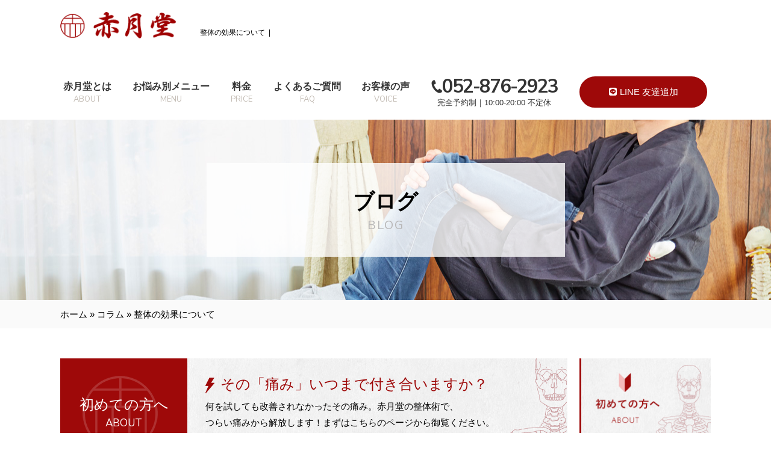

--- FILE ---
content_type: text/html; charset=UTF-8
request_url: https://akatsukidou.com/column/effect-therapy/
body_size: 12811
content:
<!DOCTYPE HTML>
<html lang="ja">
<head>
<meta charset="UTF-8">



<meta name="viewport" content="width=device-width">
<meta name="format-detection" content="telephone=no">
<link href="https://fonts.googleapis.com/css?family=Flamenco|Pavanam|Nunito+Sans:400,700|Roboto+Slab:100,300,400,700" rel="stylesheet">
<!-- Global site tag (gtag.js) - Google Analytics -->
<script async src="https://www.googletagmanager.com/gtag/js?id=UA-119404064-1"></script>
<script>
  window.dataLayer = window.dataLayer || [];
  function gtag(){dataLayer.push(arguments);}
  gtag('js', new Date());

  gtag('config', 'UA-119404064-1');
</script>

<meta name='robots' content='max-image-preview:large' />

<!-- This site is optimized with the Yoast SEO plugin v5.8 - https://yoast.com/wordpress/plugins/seo/ -->
<title>整体の効果について |</title>
<meta name="description" content="整体の効果についてについてのコラム一覧です。｜整体師によるお役立ちコラムです。赤月堂店主の長年の知識と経験が詰まったコラムを更新していきます。自宅でのストレッチ方法や、つらい症状につながってしまう生活習慣、整体の豆知識など、知って得する情報が盛りだくさん。ぜひご覧ください。"/>
<link rel="canonical" href="https://akatsukidou.com/column/effect-therapy/" />
<meta property="og:locale" content="ja_JP" />
<meta property="og:type" content="object" />
<meta property="og:title" content="整体の効果について |" />
<meta property="og:description" content="整体の効果についてについてのコラム一覧です。｜整体師によるお役立ちコラムです。赤月堂店主の長年の知識と経験が詰まったコラムを更新していきます。自宅でのストレッチ方法や、つらい症状につながってしまう生活習慣、整体の豆知識など、知って得する情報が盛りだくさん。ぜひご覧ください。" />
<meta property="og:url" content="https://akatsukidou.com/column/effect-therapy/" />
<meta name="twitter:card" content="summary_large_image" />
<meta name="twitter:description" content="整体の効果についてについてのコラム一覧です。｜整体師によるお役立ちコラムです。赤月堂店主の長年の知識と経験が詰まったコラムを更新していきます。自宅でのストレッチ方法や、つらい症状につながってしまう生活習慣、整体の豆知識など、知って得する情報が盛りだくさん。ぜひご覧ください。" />
<meta name="twitter:title" content="整体の効果について |" />
<script type='application/ld+json'>{"@context":"http:\/\/schema.org","@type":"WebSite","@id":"#website","url":"https:\/\/akatsukidou.com\/","name":"","potentialAction":{"@type":"SearchAction","target":"https:\/\/akatsukidou.com\/?s={search_term_string}","query-input":"required name=search_term_string"}}</script>
<!-- / Yoast SEO plugin. -->

<link rel='dns-prefetch' href='//maps.google.com' />
<link rel='dns-prefetch' href='//api.html5media.info' />
<link rel='dns-prefetch' href='//cdnjs.cloudflare.com' />
<link rel="alternate" type="application/rss+xml" title=" &raquo; 整体の効果について カテゴリーのフィード" href="https://akatsukidou.com/column/effect-therapy/feed/" />
<script type="text/javascript">
window._wpemojiSettings = {"baseUrl":"https:\/\/s.w.org\/images\/core\/emoji\/14.0.0\/72x72\/","ext":".png","svgUrl":"https:\/\/s.w.org\/images\/core\/emoji\/14.0.0\/svg\/","svgExt":".svg","source":{"concatemoji":"https:\/\/akatsukidou.com\/wp-includes\/js\/wp-emoji-release.min.js?ver=6.2.8"}};
/*! This file is auto-generated */
!function(e,a,t){var n,r,o,i=a.createElement("canvas"),p=i.getContext&&i.getContext("2d");function s(e,t){p.clearRect(0,0,i.width,i.height),p.fillText(e,0,0);e=i.toDataURL();return p.clearRect(0,0,i.width,i.height),p.fillText(t,0,0),e===i.toDataURL()}function c(e){var t=a.createElement("script");t.src=e,t.defer=t.type="text/javascript",a.getElementsByTagName("head")[0].appendChild(t)}for(o=Array("flag","emoji"),t.supports={everything:!0,everythingExceptFlag:!0},r=0;r<o.length;r++)t.supports[o[r]]=function(e){if(p&&p.fillText)switch(p.textBaseline="top",p.font="600 32px Arial",e){case"flag":return s("\ud83c\udff3\ufe0f\u200d\u26a7\ufe0f","\ud83c\udff3\ufe0f\u200b\u26a7\ufe0f")?!1:!s("\ud83c\uddfa\ud83c\uddf3","\ud83c\uddfa\u200b\ud83c\uddf3")&&!s("\ud83c\udff4\udb40\udc67\udb40\udc62\udb40\udc65\udb40\udc6e\udb40\udc67\udb40\udc7f","\ud83c\udff4\u200b\udb40\udc67\u200b\udb40\udc62\u200b\udb40\udc65\u200b\udb40\udc6e\u200b\udb40\udc67\u200b\udb40\udc7f");case"emoji":return!s("\ud83e\udef1\ud83c\udffb\u200d\ud83e\udef2\ud83c\udfff","\ud83e\udef1\ud83c\udffb\u200b\ud83e\udef2\ud83c\udfff")}return!1}(o[r]),t.supports.everything=t.supports.everything&&t.supports[o[r]],"flag"!==o[r]&&(t.supports.everythingExceptFlag=t.supports.everythingExceptFlag&&t.supports[o[r]]);t.supports.everythingExceptFlag=t.supports.everythingExceptFlag&&!t.supports.flag,t.DOMReady=!1,t.readyCallback=function(){t.DOMReady=!0},t.supports.everything||(n=function(){t.readyCallback()},a.addEventListener?(a.addEventListener("DOMContentLoaded",n,!1),e.addEventListener("load",n,!1)):(e.attachEvent("onload",n),a.attachEvent("onreadystatechange",function(){"complete"===a.readyState&&t.readyCallback()})),(e=t.source||{}).concatemoji?c(e.concatemoji):e.wpemoji&&e.twemoji&&(c(e.twemoji),c(e.wpemoji)))}(window,document,window._wpemojiSettings);
</script>
<style type="text/css">
img.wp-smiley,
img.emoji {
	display: inline !important;
	border: none !important;
	box-shadow: none !important;
	height: 1em !important;
	width: 1em !important;
	margin: 0 0.07em !important;
	vertical-align: -0.1em !important;
	background: none !important;
	padding: 0 !important;
}
</style>
	<link rel='stylesheet' id='style-css' href='https://akatsukidou.com/wp-content/themes/theta/style.css?ver=2.2.2' type='text/css' media='all' />
<link rel='stylesheet' id='sp-css' href='https://akatsukidou.com/wp-content/themes/theta/css/sp.css?ver=2.1' type='text/css' media='all' />
<link rel='stylesheet' id='add_style-css' href='https://akatsukidou.com/wp-content/themes/theta/css/add.css?ver=1.0' type='text/css' media='all' />
<link rel='stylesheet' id='lightbox2-css' href='https://akatsukidou.com/wp-content/themes/theta/js/lightbox2/css/lightbox.css?ver=1.0' type='text/css' media='all' />
<link rel='stylesheet' id='slick-css' href='https://akatsukidou.com/wp-content/themes/theta/js/slick/slick.css?ver=1.0' type='text/css' media='all' />
<link rel='stylesheet' id='font-awesome-css' href='//cdnjs.cloudflare.com/ajax/libs/font-awesome/6.1.1/css/all.min.css?ver=1.0' type='text/css' media='all' />
<link rel='stylesheet' id='wp-block-library-css' href='https://akatsukidou.com/wp-includes/css/dist/block-library/style.min.css?ver=6.2.8' type='text/css' media='all' />
<link rel='stylesheet' id='classic-theme-styles-css' href='https://akatsukidou.com/wp-includes/css/classic-themes.min.css?ver=6.2.8' type='text/css' media='all' />
<style id='global-styles-inline-css' type='text/css'>
body{--wp--preset--color--black: #000000;--wp--preset--color--cyan-bluish-gray: #abb8c3;--wp--preset--color--white: #ffffff;--wp--preset--color--pale-pink: #f78da7;--wp--preset--color--vivid-red: #cf2e2e;--wp--preset--color--luminous-vivid-orange: #ff6900;--wp--preset--color--luminous-vivid-amber: #fcb900;--wp--preset--color--light-green-cyan: #7bdcb5;--wp--preset--color--vivid-green-cyan: #00d084;--wp--preset--color--pale-cyan-blue: #8ed1fc;--wp--preset--color--vivid-cyan-blue: #0693e3;--wp--preset--color--vivid-purple: #9b51e0;--wp--preset--gradient--vivid-cyan-blue-to-vivid-purple: linear-gradient(135deg,rgba(6,147,227,1) 0%,rgb(155,81,224) 100%);--wp--preset--gradient--light-green-cyan-to-vivid-green-cyan: linear-gradient(135deg,rgb(122,220,180) 0%,rgb(0,208,130) 100%);--wp--preset--gradient--luminous-vivid-amber-to-luminous-vivid-orange: linear-gradient(135deg,rgba(252,185,0,1) 0%,rgba(255,105,0,1) 100%);--wp--preset--gradient--luminous-vivid-orange-to-vivid-red: linear-gradient(135deg,rgba(255,105,0,1) 0%,rgb(207,46,46) 100%);--wp--preset--gradient--very-light-gray-to-cyan-bluish-gray: linear-gradient(135deg,rgb(238,238,238) 0%,rgb(169,184,195) 100%);--wp--preset--gradient--cool-to-warm-spectrum: linear-gradient(135deg,rgb(74,234,220) 0%,rgb(151,120,209) 20%,rgb(207,42,186) 40%,rgb(238,44,130) 60%,rgb(251,105,98) 80%,rgb(254,248,76) 100%);--wp--preset--gradient--blush-light-purple: linear-gradient(135deg,rgb(255,206,236) 0%,rgb(152,150,240) 100%);--wp--preset--gradient--blush-bordeaux: linear-gradient(135deg,rgb(254,205,165) 0%,rgb(254,45,45) 50%,rgb(107,0,62) 100%);--wp--preset--gradient--luminous-dusk: linear-gradient(135deg,rgb(255,203,112) 0%,rgb(199,81,192) 50%,rgb(65,88,208) 100%);--wp--preset--gradient--pale-ocean: linear-gradient(135deg,rgb(255,245,203) 0%,rgb(182,227,212) 50%,rgb(51,167,181) 100%);--wp--preset--gradient--electric-grass: linear-gradient(135deg,rgb(202,248,128) 0%,rgb(113,206,126) 100%);--wp--preset--gradient--midnight: linear-gradient(135deg,rgb(2,3,129) 0%,rgb(40,116,252) 100%);--wp--preset--duotone--dark-grayscale: url('#wp-duotone-dark-grayscale');--wp--preset--duotone--grayscale: url('#wp-duotone-grayscale');--wp--preset--duotone--purple-yellow: url('#wp-duotone-purple-yellow');--wp--preset--duotone--blue-red: url('#wp-duotone-blue-red');--wp--preset--duotone--midnight: url('#wp-duotone-midnight');--wp--preset--duotone--magenta-yellow: url('#wp-duotone-magenta-yellow');--wp--preset--duotone--purple-green: url('#wp-duotone-purple-green');--wp--preset--duotone--blue-orange: url('#wp-duotone-blue-orange');--wp--preset--font-size--small: 13px;--wp--preset--font-size--medium: 20px;--wp--preset--font-size--large: 36px;--wp--preset--font-size--x-large: 42px;--wp--preset--spacing--20: 0.44rem;--wp--preset--spacing--30: 0.67rem;--wp--preset--spacing--40: 1rem;--wp--preset--spacing--50: 1.5rem;--wp--preset--spacing--60: 2.25rem;--wp--preset--spacing--70: 3.38rem;--wp--preset--spacing--80: 5.06rem;--wp--preset--shadow--natural: 6px 6px 9px rgba(0, 0, 0, 0.2);--wp--preset--shadow--deep: 12px 12px 50px rgba(0, 0, 0, 0.4);--wp--preset--shadow--sharp: 6px 6px 0px rgba(0, 0, 0, 0.2);--wp--preset--shadow--outlined: 6px 6px 0px -3px rgba(255, 255, 255, 1), 6px 6px rgba(0, 0, 0, 1);--wp--preset--shadow--crisp: 6px 6px 0px rgba(0, 0, 0, 1);}:where(.is-layout-flex){gap: 0.5em;}body .is-layout-flow > .alignleft{float: left;margin-inline-start: 0;margin-inline-end: 2em;}body .is-layout-flow > .alignright{float: right;margin-inline-start: 2em;margin-inline-end: 0;}body .is-layout-flow > .aligncenter{margin-left: auto !important;margin-right: auto !important;}body .is-layout-constrained > .alignleft{float: left;margin-inline-start: 0;margin-inline-end: 2em;}body .is-layout-constrained > .alignright{float: right;margin-inline-start: 2em;margin-inline-end: 0;}body .is-layout-constrained > .aligncenter{margin-left: auto !important;margin-right: auto !important;}body .is-layout-constrained > :where(:not(.alignleft):not(.alignright):not(.alignfull)){max-width: var(--wp--style--global--content-size);margin-left: auto !important;margin-right: auto !important;}body .is-layout-constrained > .alignwide{max-width: var(--wp--style--global--wide-size);}body .is-layout-flex{display: flex;}body .is-layout-flex{flex-wrap: wrap;align-items: center;}body .is-layout-flex > *{margin: 0;}:where(.wp-block-columns.is-layout-flex){gap: 2em;}.has-black-color{color: var(--wp--preset--color--black) !important;}.has-cyan-bluish-gray-color{color: var(--wp--preset--color--cyan-bluish-gray) !important;}.has-white-color{color: var(--wp--preset--color--white) !important;}.has-pale-pink-color{color: var(--wp--preset--color--pale-pink) !important;}.has-vivid-red-color{color: var(--wp--preset--color--vivid-red) !important;}.has-luminous-vivid-orange-color{color: var(--wp--preset--color--luminous-vivid-orange) !important;}.has-luminous-vivid-amber-color{color: var(--wp--preset--color--luminous-vivid-amber) !important;}.has-light-green-cyan-color{color: var(--wp--preset--color--light-green-cyan) !important;}.has-vivid-green-cyan-color{color: var(--wp--preset--color--vivid-green-cyan) !important;}.has-pale-cyan-blue-color{color: var(--wp--preset--color--pale-cyan-blue) !important;}.has-vivid-cyan-blue-color{color: var(--wp--preset--color--vivid-cyan-blue) !important;}.has-vivid-purple-color{color: var(--wp--preset--color--vivid-purple) !important;}.has-black-background-color{background-color: var(--wp--preset--color--black) !important;}.has-cyan-bluish-gray-background-color{background-color: var(--wp--preset--color--cyan-bluish-gray) !important;}.has-white-background-color{background-color: var(--wp--preset--color--white) !important;}.has-pale-pink-background-color{background-color: var(--wp--preset--color--pale-pink) !important;}.has-vivid-red-background-color{background-color: var(--wp--preset--color--vivid-red) !important;}.has-luminous-vivid-orange-background-color{background-color: var(--wp--preset--color--luminous-vivid-orange) !important;}.has-luminous-vivid-amber-background-color{background-color: var(--wp--preset--color--luminous-vivid-amber) !important;}.has-light-green-cyan-background-color{background-color: var(--wp--preset--color--light-green-cyan) !important;}.has-vivid-green-cyan-background-color{background-color: var(--wp--preset--color--vivid-green-cyan) !important;}.has-pale-cyan-blue-background-color{background-color: var(--wp--preset--color--pale-cyan-blue) !important;}.has-vivid-cyan-blue-background-color{background-color: var(--wp--preset--color--vivid-cyan-blue) !important;}.has-vivid-purple-background-color{background-color: var(--wp--preset--color--vivid-purple) !important;}.has-black-border-color{border-color: var(--wp--preset--color--black) !important;}.has-cyan-bluish-gray-border-color{border-color: var(--wp--preset--color--cyan-bluish-gray) !important;}.has-white-border-color{border-color: var(--wp--preset--color--white) !important;}.has-pale-pink-border-color{border-color: var(--wp--preset--color--pale-pink) !important;}.has-vivid-red-border-color{border-color: var(--wp--preset--color--vivid-red) !important;}.has-luminous-vivid-orange-border-color{border-color: var(--wp--preset--color--luminous-vivid-orange) !important;}.has-luminous-vivid-amber-border-color{border-color: var(--wp--preset--color--luminous-vivid-amber) !important;}.has-light-green-cyan-border-color{border-color: var(--wp--preset--color--light-green-cyan) !important;}.has-vivid-green-cyan-border-color{border-color: var(--wp--preset--color--vivid-green-cyan) !important;}.has-pale-cyan-blue-border-color{border-color: var(--wp--preset--color--pale-cyan-blue) !important;}.has-vivid-cyan-blue-border-color{border-color: var(--wp--preset--color--vivid-cyan-blue) !important;}.has-vivid-purple-border-color{border-color: var(--wp--preset--color--vivid-purple) !important;}.has-vivid-cyan-blue-to-vivid-purple-gradient-background{background: var(--wp--preset--gradient--vivid-cyan-blue-to-vivid-purple) !important;}.has-light-green-cyan-to-vivid-green-cyan-gradient-background{background: var(--wp--preset--gradient--light-green-cyan-to-vivid-green-cyan) !important;}.has-luminous-vivid-amber-to-luminous-vivid-orange-gradient-background{background: var(--wp--preset--gradient--luminous-vivid-amber-to-luminous-vivid-orange) !important;}.has-luminous-vivid-orange-to-vivid-red-gradient-background{background: var(--wp--preset--gradient--luminous-vivid-orange-to-vivid-red) !important;}.has-very-light-gray-to-cyan-bluish-gray-gradient-background{background: var(--wp--preset--gradient--very-light-gray-to-cyan-bluish-gray) !important;}.has-cool-to-warm-spectrum-gradient-background{background: var(--wp--preset--gradient--cool-to-warm-spectrum) !important;}.has-blush-light-purple-gradient-background{background: var(--wp--preset--gradient--blush-light-purple) !important;}.has-blush-bordeaux-gradient-background{background: var(--wp--preset--gradient--blush-bordeaux) !important;}.has-luminous-dusk-gradient-background{background: var(--wp--preset--gradient--luminous-dusk) !important;}.has-pale-ocean-gradient-background{background: var(--wp--preset--gradient--pale-ocean) !important;}.has-electric-grass-gradient-background{background: var(--wp--preset--gradient--electric-grass) !important;}.has-midnight-gradient-background{background: var(--wp--preset--gradient--midnight) !important;}.has-small-font-size{font-size: var(--wp--preset--font-size--small) !important;}.has-medium-font-size{font-size: var(--wp--preset--font-size--medium) !important;}.has-large-font-size{font-size: var(--wp--preset--font-size--large) !important;}.has-x-large-font-size{font-size: var(--wp--preset--font-size--x-large) !important;}
.wp-block-navigation a:where(:not(.wp-element-button)){color: inherit;}
:where(.wp-block-columns.is-layout-flex){gap: 2em;}
.wp-block-pullquote{font-size: 1.5em;line-height: 1.6;}
</style>
<link rel='stylesheet' id='agp-core-repeater-css-css' href='https://akatsukidou.com/wp-content/plugins/agp-font-awesome-collection/assets/repeater/css/style.css?ver=6.2.8' type='text/css' media='all' />
<link rel='stylesheet' id='fac-css-css' href='https://akatsukidou.com/wp-content/plugins/agp-font-awesome-collection/assets/css/style.min.css?ver=6.2.8' type='text/css' media='all' />
<link rel='stylesheet' id='contact-form-7-css' href='https://akatsukidou.com/wp-content/plugins/contact-form-7/includes/css/styles.css?ver=4.9.1' type='text/css' media='all' />
<link rel='stylesheet' id='ez-icomoon-css' href='https://akatsukidou.com/wp-content/plugins/easy-table-of-contents/vendor/icomoon/style.min.css?ver=1.7' type='text/css' media='all' />
<link rel='stylesheet' id='ez-toc-css' href='https://akatsukidou.com/wp-content/plugins/easy-table-of-contents/assets/css/screen.min.css?ver=1.7' type='text/css' media='all' />
<style id='ez-toc-inline-css' type='text/css'>
div#ez-toc-container p.ez-toc-title {font-size: 130%;}div#ez-toc-container p.ez-toc-title {font-weight: 700;}div#ez-toc-container ul li {font-size: 95%;}div#ez-toc-container {background: #fafafa;border: 1px solid #cccccc;width: 100%;}div#ez-toc-container p.ez-toc-title {color: #333333;}div#ez-toc-container ul.ez-toc-list a {color: #333333;}div#ez-toc-container ul.ez-toc-list a:hover {color: #333333;}div#ez-toc-container ul.ez-toc-list a:visited {color: #333333;}
</style>
<link rel='stylesheet' id='wordpress-popular-posts-css-css' href='https://akatsukidou.com/wp-content/plugins/wordpress-popular-posts/assets/css/wpp.css?ver=6.1.1' type='text/css' media='all' />
<script type='text/javascript' src='https://akatsukidou.com/wp-includes/js/jquery/jquery.min.js?ver=3.6.4' id='jquery-core-js'></script>
<script type='text/javascript' src='https://akatsukidou.com/wp-includes/js/jquery/jquery-migrate.min.js?ver=3.4.0' id='jquery-migrate-js'></script>
<script type='text/javascript' src='https://akatsukidou.com/wp-content/plugins/agp-font-awesome-collection/assets/repeater/js/main.js?ver=6.2.8' id='agp-core-repeater-js'></script>
<script type='text/javascript' src='https://akatsukidou.com/wp-content/plugins/agp-font-awesome-collection/assets/libs/jquery.mobile.min.js?ver=6.2.8' id='fac-mobile-js'></script>
<script type='text/javascript' src='https://akatsukidou.com/wp-content/plugins/agp-font-awesome-collection/assets/libs/responsiveslides.min.js?ver=6.2.8' id='fac-slider-js'></script>
<script type='text/javascript' src='https://akatsukidou.com/wp-content/plugins/agp-font-awesome-collection/assets/js/main.min.js?ver=6.2.8' id='fac-js'></script>
<script type='application/json' id='wpp-json'>
{"sampling_active":0,"sampling_rate":100,"ajax_url":"https:\/\/akatsukidou.com\/wp-json\/wordpress-popular-posts\/v1\/popular-posts","api_url":"https:\/\/akatsukidou.com\/wp-json\/wordpress-popular-posts","ID":0,"token":"7259d67cde","lang":0,"debug":0}
</script>
<script type='text/javascript' src='https://akatsukidou.com/wp-content/plugins/wordpress-popular-posts/assets/js/wpp.min.js?ver=6.1.1' id='wpp-js-js'></script>
<link rel="https://api.w.org/" href="https://akatsukidou.com/wp-json/" /><link rel="alternate" type="application/json" href="https://akatsukidou.com/wp-json/wp/v2/categories/28" /><link rel="EditURI" type="application/rsd+xml" title="RSD" href="https://akatsukidou.com/xmlrpc.php?rsd" />
<link rel="wlwmanifest" type="application/wlwmanifest+xml" href="https://akatsukidou.com/wp-includes/wlwmanifest.xml" />
<meta name="generator" content="WordPress 6.2.8" />
            <style id="wpp-loading-animation-styles">@-webkit-keyframes bgslide{from{background-position-x:0}to{background-position-x:-200%}}@keyframes bgslide{from{background-position-x:0}to{background-position-x:-200%}}.wpp-widget-placeholder,.wpp-widget-block-placeholder{margin:0 auto;width:60px;height:3px;background:#dd3737;background:linear-gradient(90deg,#dd3737 0%,#571313 10%,#dd3737 100%);background-size:200% auto;border-radius:3px;-webkit-animation:bgslide 1s infinite linear;animation:bgslide 1s infinite linear}</style>
            <link rel="icon" href="https://akatsukidou.com/wp-content/uploads/2022/12/cropped-favicon-32x32.png" sizes="32x32" />
<link rel="icon" href="https://akatsukidou.com/wp-content/uploads/2022/12/cropped-favicon-192x192.png" sizes="192x192" />
<link rel="apple-touch-icon" href="https://akatsukidou.com/wp-content/uploads/2022/12/cropped-favicon-180x180.png" />
<meta name="msapplication-TileImage" content="https://akatsukidou.com/wp-content/uploads/2022/12/cropped-favicon-270x270.png" />

<style>
</style>
</head>

<body id="blog" class="page">

<div id="wrapper">


<header id="header">

	<div class="wrap">
		<figure class="logo"><a href="https://akatsukidou.com/"><img src="https://akatsukidou.com/wp-content/uploads/2017/12/h-logo.png" alt="名古屋市緑区の整体で腰痛改善なら赤月堂"></a></figure>
		 			<h1><span class="wrap">整体の効果について&nbsp;&nbsp;|&nbsp;&nbsp;</span></h1>
		
				<div id="sp-btn">
			<div>
				<span></span>
				<span></span>
				<span></span>
			</div>
			<p>menu</p>
		</div> <!-- /sp-btn -->
	</div> <!-- /wrap -->

	
		<nav id="g-nav" class="nav-menu">
		<ul class="wrap">
			<li><a href="https://akatsukidou.com/about/">赤月堂とは<i class="futura">ABOUT</i></a></li>
			<li><a href="https://akatsukidou.com/menu/">お悩み別メニュー<i class="futura">MENU</i></a></li>
			<li><a href="https://akatsukidou.com/price/">料金<i class="futura">PRICE</i></a></li>
			<li><a href="https://akatsukidou.com/faq/">よくあるご質問<i class="futura">FAQ</i></a></li>
			<li><a href="https://akatsukidou.com/review/">お客様の声<i class="futura">VOICE</i></a></li>
			<li class="sp-menu"><a href="https://akatsukidou.com/access/">店舗情報・アクセス<i class="futura">ACCESS</i></a></li>
			<li class="sp-menu"><a href="//akatsukidou.com/news/">お知らせ<i class="futura">NEWS</i></a></li>
			<li class="sp-menu"><a href="//akatsukidou.com/blog/">ブログ<i class="futura">BLOG</i></a></li>
			<li class="sp-menu"><a href="//akatsukidou.com/column/">コラム<i class="futura">COLUMN</i></a></li>
			<li class="tel">
				<a href="tel:0528762923">
					<div class="futura"><i class="fa fa-phone"></i>052-876-2923</div>
					<p class="">完全予約制｜10:00-20:00 不定休</p>
				</a>
			</li>
			<li><div class="btn-01"><a href="https://lin.ee/B8XhSkw"><i class="fa-brands fa-line"></i>LINE 友達追加</a></div></li>
		</ul>
	</nav>
</header>

<div id="page-ttl">
<div class="box">
<h2>ブログ</h2>
<p class="futura">BLOG</p>
</div> <!-- /box -->
</div> <!-- /page-ttl -->
<div class="topic-path"><div class="wrap"><span xmlns:v="http://rdf.data-vocabulary.org/#"><span typeof="v:Breadcrumb"><a href="https://akatsukidou.com/" rel="v:url" property="v:title">ホーム</a> » <span rel="v:child" typeof="v:Breadcrumb"><a href="https://akatsukidou.com/column/" rel="v:url" property="v:title">コラム</a> » <span class="breadcrumb_last">整体の効果について</span></span></span></span></div></div><div id="container" class="wrap">

<div id="contents" class="contents">

<div id="about-bnr" class="tbl">
	<div class="ttl">
		<h3>
			初めての方へ
			<span class="futura">ABOUT</span>
		</h3>
	</div><!--/.ttl-->
	<div class="box">
		<h4><i></i>その「痛み」いつまで付き合いますか？</h4>
		<p>何を試しても改善されなかったその痛み。赤月堂の整体術で、<br>つらい痛みから解放します！まずはこちらのページから御覧ください。</p>
		<div class="btn-02">
			<a href="https://akatsukidou.com/about/">詳しく見る</a>
		</div>
	</div><!--/.box-->
</div>
	<article class="post">
		<header class="post-header">
			<ul class="cat-list">
<li><a href="https://akatsukidou.com/column/">コラム</a></li>
<li><a href="https://akatsukidou.com/column/effect-therapy/">整体の効果について</a></li>
</ul> <!-- /cat-list -->
			<h1><a href="https://akatsukidou.com/column/kikou-qigong/">整体とは～初めての整体～その３　整体と気功</a></h1>
			<p class="metadata"><time datetime="2018-03-15T13:00:00+09:00">2018.03.15</time></p>
		</header> <!-- /post-header -->
		<div class="flex">
			<figure class="thumb"><a href="https://akatsukidou.com/column/kikou-qigong/"><img width="1024" height="768" src="https://akatsukidou.com/wp-content/uploads/2021/03/seitaititle3.jpg" class="attachment-large size-large wp-post-image" alt="" decoding="async" srcset="https://akatsukidou.com/wp-content/uploads/2021/03/seitaititle3.jpg 1024w, https://akatsukidou.com/wp-content/uploads/2021/03/seitaititle3-300x225.jpg 300w, https://akatsukidou.com/wp-content/uploads/2021/03/seitaititle3-768x576.jpg 768w" sizes="(max-width: 1024px) 100vw, 1024px" /></a></figure>
			<div class="txt">
				<div class="post-contents">
					<p>こんにちは、名古屋市緑区の整体院・赤月堂です。 このシリーズでは、『整体とはこんな感じ』ということを語ります。整体の歴史、整体の種類、整体業界や学校など語っていきます。整体を知らない人に知ってもらうページです。 今回は整 [&hellip;]</p>
					<p class="more"><a href="https://akatsukidou.com/column/kikou-qigong/">続きを見る</a></p>
				</div> <!-- /post-contents -->
			</div> <!-- /txt -->
		</div> <!-- /flex -->
	</article> <!-- /post -->

	<article class="post">
		<header class="post-header">
			<ul class="cat-list">
<li><a href="https://akatsukidou.com/column/">コラム</a></li>
<li><a href="https://akatsukidou.com/column/effect-therapy/">整体の効果について</a></li>
<li><a href="https://akatsukidou.com/column/how-to-choose-manual-therapy/">整体の選び方</a></li>
</ul> <!-- /cat-list -->
			<h1><a href="https://akatsukidou.com/column/seitai-purpose-type/">整体とは～初めての整体～その２　整体の目的と種類</a></h1>
			<p class="metadata"><time datetime="2017-03-08T13:00:00+09:00">2017.03.08</time></p>
		</header> <!-- /post-header -->
		<div class="flex">
			<figure class="thumb"><a href="https://akatsukidou.com/column/seitai-purpose-type/"><img width="1023" height="768" src="https://akatsukidou.com/wp-content/uploads/2021/03/seitaititle2.jpg" class="attachment-large size-large wp-post-image" alt="" decoding="async" loading="lazy" srcset="https://akatsukidou.com/wp-content/uploads/2021/03/seitaititle2.jpg 1023w, https://akatsukidou.com/wp-content/uploads/2021/03/seitaititle2-300x225.jpg 300w, https://akatsukidou.com/wp-content/uploads/2021/03/seitaititle2-768x577.jpg 768w" sizes="(max-width: 1023px) 100vw, 1023px" /></a></figure>
			<div class="txt">
				<div class="post-contents">
					<p>こんにちは、名古屋市緑区の整体院・赤月堂です。 このシリーズでは、『整体とはこんな感じ』ということを語ります。整体の歴史、整体の種類、整体業界や学校など語っていきます。整体を知らない人に知ってもらうページです。 今回は整 [&hellip;]</p>
					<p class="more"><a href="https://akatsukidou.com/column/seitai-purpose-type/">続きを見る</a></p>
				</div> <!-- /post-contents -->
			</div> <!-- /txt -->
		</div> <!-- /flex -->
	</article> <!-- /post -->

	<article class="post">
		<header class="post-header">
			<ul class="cat-list">
<li><a href="https://akatsukidou.com/column/">コラム</a></li>
<li><a href="https://akatsukidou.com/column/effect-therapy/">整体の効果について</a></li>
</ul> <!-- /cat-list -->
			<h1><a href="https://akatsukidou.com/column/seitai-history/">整体とは～初めての整体～その１　整体の歴史</a></h1>
			<p class="metadata"><time datetime="2016-02-28T01:00:00+09:00">2016.02.28</time></p>
		</header> <!-- /post-header -->
		<div class="flex">
			<figure class="thumb"><a href="https://akatsukidou.com/column/seitai-history/"><img width="1024" height="768" src="https://akatsukidou.com/wp-content/uploads/2021/03/seitaititle1.jpg" class="attachment-large size-large wp-post-image" alt="" decoding="async" loading="lazy" srcset="https://akatsukidou.com/wp-content/uploads/2021/03/seitaititle1.jpg 1024w, https://akatsukidou.com/wp-content/uploads/2021/03/seitaititle1-300x225.jpg 300w, https://akatsukidou.com/wp-content/uploads/2021/03/seitaititle1-768x576.jpg 768w" sizes="(max-width: 1024px) 100vw, 1024px" /></a></figure>
			<div class="txt">
				<div class="post-contents">
					<p>こんにちは、名古屋市緑区の整体院・赤月堂です。 このシリーズでは、『整体とはこんな感じ』ということを語ります。整体の歴史、整体の種類、整体業界や学校など語っていきます。整体を知らない人に知ってもらうページです。 この機会 [&hellip;]</p>
					<p class="more"><a href="https://akatsukidou.com/column/seitai-history/">続きを見る</a></p>
				</div> <!-- /post-contents -->
			</div> <!-- /txt -->
		</div> <!-- /flex -->
	</article> <!-- /post -->


<div class="page-nav"></div> <!-- /page-nav -->
</div> <!-- /contents -->


<div id="sidebar">

	<p><a href="https://akatsukidou.com/about/"><img src="https://akatsukidou.com/wp-content/themes/theta/img/common/s-bnr-first.png" alt="初めての方へ"></a></p>

	<section class="s-box">
	<h2>最近の投稿</h2>
	<ul class="list-2">
			<li><a href='https://akatsukidou.com/blog/nagoyashi-midoriku-seitai-list/'>名古屋市緑区と周辺の整体院、または整体をやる接骨院（整骨院）の一覧</a></li>
	<li><a href='https://akatsukidou.com/column/why-foam-rollers-dont-cure-hunched-backs/'>ストレッチポールで猫背が治らない理由</a></li>
	<li><a href='https://akatsukidou.com/blog/about-muscles-of-people-who-just-stretch-without-exercising/'>運動不足の人・運動をしない代わりにストレッチだけやってる人の筋肉</a></li>
	<li><a href='https://akatsukidou.com/blog/deskwork-katakori/'>デスクワークしたあと、なぜ背伸びが気持ちいいのか？</a></li>
	<li><a href='https://akatsukidou.com/blog/food-that-make-muscles-flexible/'>筋肉を柔らかくする食べ物と食事のコツ</a></li>
	<li><a href='https://akatsukidou.com/blog/can-scoliosis-be-cured-by-pelvic-correction/'>骨盤矯正で脊柱側弯症は治るのか？</a></li>
	<li><a href='https://akatsukidou.com/column/which-corrects-posture-pelvic-or-spinal-correction/'>骨盤矯正と背骨矯正どちらの方が姿勢を矯正してくれますか？やるならどちらが先がいい？</a></li>
	<li><a href='https://akatsukidou.com/blog/how-to-choose-a-therapy/'>整体で心身のリフレッシュ！効果や種類、選び方まで徹底解説</a></li>
	<li><a href='https://akatsukidou.com/blog/the-after-effect-of-a-broken-bone/'>骨折してから立ちにくい 〜骨折の後遺症〜</a></li>
	<li><a href='https://akatsukidou.com/blog/the-symptoms-could-be-cured-by-pelvic-adjustment/'>痙攣したようにプルプルと震える症状</a></li>
	<li><a href='https://akatsukidou.com/blog/neck-pain-2/'>肩を揉んだら首を寝違えた</a></li>
	<li><a href='https://akatsukidou.com/blog/zakotsu-de-zakotsushinkeitsu-okichatta/'>本当に坐骨がズレての坐骨神経痛</a></li>
	<li><a href='https://akatsukidou.com/blog/gojuukata-seitai/'>全身が原因の五十肩</a></li>
	<li><a href='https://akatsukidou.com/blog/bokiboki-seitai-addiction/'>整体とボキボキ中毒</a></li>
	<li><a href='https://akatsukidou.com/blog/what-to-do-when-your-muscles-become-stiff/'>筋肉が硬くなる原因とメカニズム：科学的根拠に基づいて改善方法やセルフケア、予防法も説明！</a></li>
	<li><a href='https://akatsukidou.com/blog/repel-summer-fatigue-summer-fatigue-knowledge-to-help-you-spend-your-summer-comfortably/'>夏バテ撃退！効果的な対策：今年の夏は、バテない！快適に過ごせる方法を徹底解説！</a></li>
	<li><a href='https://akatsukidou.com/blog/mondemo-mondemo-kata-ga-koru/'>揉んでも揉んでも肩が凝る</a></li>
	<li><a href='https://akatsukidou.com/blog/the-latest-cold-prevention-complete-manual/'>試験や出勤、大事なイベント前の永遠の敵『風邪』：最新の知見に基づいた原因や症状、予防法、治療法、裏知識など徹底解説！</a></li>
	<li><a href='https://akatsukidou.com/blog/how-to-fix-your-weekend-routine-social-jet-lag/'>週末の生活リズムを修正する方法：ソーシャルジェットラグ</a></li>
	<li><a href='https://akatsukidou.com/blog/conquer-post-workout-fatigue-mastering-the-art-of-static-stretching-in-3-simple-steps/'>運動後の疲労を撃退！簡単3ステップでできる『静的ストレッチ』の極意</a></li>
	</ul>
</section> <!-- /s-box -->

<section class="s-box">
	<h2>カテゴリー</h2>
	<ul class="list-2">
			<li class="cat-item cat-item-4"><a href="https://akatsukidou.com/news/">お知らせ</a>
</li>
	<li class="cat-item cat-item-1 current-cat-parent current-cat-ancestor"><a href="https://akatsukidou.com/column/">コラム</a>
<ul class='children'>
	<li class="cat-item cat-item-7"><a href="https://akatsukidou.com/column/stretch/">ストレッチの知識</a>
</li>
	<li class="cat-item cat-item-8"><a href="https://akatsukidou.com/column/health-knowledge/">健康の豆知識</a>
</li>
	<li class="cat-item cat-item-28 current-cat"><a aria-current="page" href="https://akatsukidou.com/column/effect-therapy/">整体の効果について</a>
</li>
	<li class="cat-item cat-item-32"><a href="https://akatsukidou.com/column/how-to-choose-manual-therapy/">整体の選び方</a>
</li>
	<li class="cat-item cat-item-43"><a href="https://akatsukidou.com/column/%e6%95%b4%e4%bd%93%e5%b8%ab%e3%81%ab%e3%81%aa%e3%82%8b/">整体師になる</a>
</li>
	<li class="cat-item cat-item-35"><a href="https://akatsukidou.com/column/katakori/">肩こり</a>
</li>
	<li class="cat-item cat-item-34"><a href="https://akatsukidou.com/column/kenkoukotsu-hagashi/">肩甲骨はがし</a>
</li>
	<li class="cat-item cat-item-55"><a href="https://akatsukidou.com/column/%e8%85%b0%e7%97%9b/">腰痛</a>
</li>
	<li class="cat-item cat-item-54"><a href="https://akatsukidou.com/column/%e8%85%b0%e7%97%9b%e3%81%ae%e5%8e%9f%e5%9b%a0/">腰痛の原因</a>
</li>
</ul>
</li>
	<li class="cat-item cat-item-27"><a href="https://akatsukidou.com/blog/">ブログ</a>
<ul class='children'>
	<li class="cat-item cat-item-56"><a href="https://akatsukidou.com/blog/stretching/">ストレッチ</a>
</li>
	<li class="cat-item cat-item-57"><a href="https://akatsukidou.com/blog/bokiboki-seitai/">ボキボキ整体のメリット・デメリット</a>
</li>
	<li class="cat-item cat-item-41"><a href="https://akatsukidou.com/blog/health-information/">健康情報</a>
</li>
	<li class="cat-item cat-item-62"><a href="https://akatsukidou.com/blog/public-special-health-and-beauty-encyclopedia/">専門的で一般的な健康・美容情報</a>
	<ul class='children'>
	<li class="cat-item cat-item-63"><a href="https://akatsukidou.com/blog/public-special-health-and-beauty-encyclopedia/encyclopedia-of-diseases-and-sports-injuries/">スポーツ障害や生活習慣病、病気や症状の悩みについて詳しく知りたい</a>
</li>
	<li class="cat-item cat-item-64"><a href="https://akatsukidou.com/blog/public-special-health-and-beauty-encyclopedia/encyclopedia-for-health/">健康のためになる事を詳しく知りたい</a>
</li>
	<li class="cat-item cat-item-65"><a href="https://akatsukidou.com/blog/public-special-health-and-beauty-encyclopedia/encyclopedia-for-getting-beauty/">美容のためになることを詳しく知りたい</a>
</li>
	</ul>
</li>
	<li class="cat-item cat-item-36"><a href="https://akatsukidou.com/blog/seitai-information/">整体の情報、知識</a>
	<ul class='children'>
	<li class="cat-item cat-item-60"><a href="https://akatsukidou.com/blog/seitai-information/fixing-pelvic-tilt/">骨盤矯正</a>
</li>
	</ul>
</li>
	<li class="cat-item cat-item-30"><a href="https://akatsukidou.com/blog/daily/">日常</a>
</li>
	<li class="cat-item cat-item-59"><a href="https://akatsukidou.com/blog/beauty/">美容</a>
</li>
	<li class="cat-item cat-item-33"><a href="https://akatsukidou.com/blog/chiropractic-therapy-report/">赤月堂の整体はこんな感じの施術</a>
	<ul class='children'>
	<li class="cat-item cat-item-44"><a href="https://akatsukidou.com/blog/chiropractic-therapy-report/strained-back/">ぎっくり腰</a>
</li>
	<li class="cat-item cat-item-51"><a href="https://akatsukidou.com/blog/chiropractic-therapy-report/other-symptoms/">その他症状</a>
</li>
	<li class="cat-item cat-item-49"><a href="https://akatsukidou.com/blog/chiropractic-therapy-report/expecting-mother-chiropractic/">マタニティ整体</a>
</li>
	<li class="cat-item cat-item-48"><a href="https://akatsukidou.com/blog/chiropractic-therapy-report/frozen-shoulder/">五十肩、四十肩、挙手できない</a>
</li>
	<li class="cat-item cat-item-47"><a href="https://akatsukidou.com/blog/chiropractic-therapy-report/sciatica/">坐骨神経痛、脊柱管狭窄症、ヘルニア</a>
</li>
	<li class="cat-item cat-item-45"><a href="https://akatsukidou.com/blog/chiropractic-therapy-report/stiff-neck-shoulder/">肩こり</a>
</li>
	<li class="cat-item cat-item-46"><a href="https://akatsukidou.com/blog/chiropractic-therapy-report/lower-back-pain/">腰痛</a>
</li>
	<li class="cat-item cat-item-50"><a href="https://akatsukidou.com/blog/chiropractic-therapy-report/neck-pain/">首の痛み（寝違え、ぎっくり首、むちうち）</a>
</li>
	</ul>
</li>
	<li class="cat-item cat-item-42"><a href="https://akatsukidou.com/blog/akatsukidou-sales-point/">赤月堂の施術ポイント</a>
</li>
</ul>
</li>
	</ul>

</section> <!-- /s-box -->
	<section id="s-case" class="s-box">
		<h2>よくあるお悩みについて</h2>
		<ul class="list-2">
				<li><a href="https://akatsukidou.com/menu/thoracic-outlet-syndrome/">胸郭出口症候群</a></li>
				<li><a href="https://akatsukidou.com/menu/youtsu/">慢性的な腰痛</a></li>
				<li><a href="https://akatsukidou.com/menu/frozen-sholder/">五十肩</a></li>
				<li><a href="https://akatsukidou.com/menu/headache-dizzy/">頭痛（骨系、筋肉系、神経系、生理的、脳系、精神系などの頭痛）</a></li>
				<li><a href="https://akatsukidou.com/menu/cervical-spondylosis/">頚椎症（頚部脊椎症・首が回らない、顔が横や後ろに向けれない）</a></li>
				<li><a href="https://akatsukidou.com/menu/parkinsons-disease/">パーキンソン病</a></li>
				<li><a href="https://akatsukidou.com/menu/scoliosis/">脊柱側弯症</a></li>
				<li><a href="https://akatsukidou.com/menu/spondylolysis/">脊椎分離症・腰椎分離症</a></li>
				<li><a href="https://akatsukidou.com/menu/ankle-sprain/">慢性化した捻挫（足首の痛み）</a></li>
				<li><a href="https://akatsukidou.com/menu/stiff-shoulder/">肩こり</a></li>
		</ul>
	</section>

	<section id="s-access" class="s-box">
		<h2>アクセス</h2>
		<iframe src="https://www.google.com/maps/embed?pb=!1m18!1m12!1m3!1d3264.684465784139!2d137.0027900152427!3d35.08961588033652!2m3!1f0!2f0!3f0!3m2!1i1024!2i768!4f13.1!3m3!1m2!1s0x600363136304aa39%3A0xa928b8a42f5c1553!2z44CSNDU4LTA4MTUg5oSb55-l55yM5ZCN5Y-k5bGL5biC57eR5Yy65b6z6YeN77yT5LiB55uu77yS77yR77yRIOi1pOaciOWggg!5e0!3m2!1sja!2sjp!4v1511986948448" style="border:0" allowfullscreen="" width="450" height="184" frameborder="0"></iframe>
		<p>愛知県名古屋市緑区徳重三丁目211番地</p>
		<div class="btn-02">
			<a href="https://akatsukidou.com/access/">店舗情報を見る</a>
		</div>
	</section>

	<p><a href="https://akatsukidou.com/review/"><img src="https://akatsukidou.com/wp-content/themes/theta/img/common/s-bnr-voice.png" alt="お客様の声"></a></p>

	<p><a href="https://akatsukidou.com/column/"><img src="https://akatsukidou.com/wp-content/themes/theta/img/common/s-bnr-column.png" alt="整体コラム"></a></p>

	<section id="s-contact" class="s-box">
		<h2>お問合せ</h2>
		<p class="futura"><i class="fa fa-phone"></i>052-876-2923</p>
		<p class="">完全予約制｜10:00-20:00 不定休</p>
		<div class="btn-01">
			<a href="https://lin.ee/B8XhSkw"><i class="fa-brands fa-line"></i>LINE 友達追加</a>
		</div>
		<div class="btn-01">
			<a href="https://akatsukidou.com/contact/"><i class="fa fa-envelope-o"></i>お問い合わせ</a>
		</div>
	</section>


</div> <!-- /sidebar -->

</div> <!-- /container -->



<footer id="footer">
	<div class="wrap">
		<div class="footer-contents flex">

											<div class="store-img">
					<p>名古屋緑区の整体</p>
					<figure><a href="https://akatsukidou.com/"><img src="https://akatsukidou.com/wp-content/uploads/2017/11/f-logo.png" alt="名古屋市緑区の整体で腰痛改善なら赤月堂"></a></figure>
					<a class="footer-sns-ico" href="https://lin.ee/B8XhSkw"><img width="42" src="https://akatsukidou.com/wp-content/themes/theta/img/common/LINE_Brand_icon.png" alt="赤月堂のLINEに友達追加する"></a>
				</div> <!-- /store-img -->
				
			<div class="store-info">
				<p>〒458-0815<br>愛知県名古屋市緑区徳重三丁目211番地</p>
<p>10:00-20:00 不定休（予約制）</p>
<p>TEL:052-876-2923 完全予約制</p>
				<div class="btn-mail"><a href="https://akatsukidou.com/contact/">お問合わせ</a></div>
				<div style="text-align: center;text-decoration: underline;margin: 10px 0 0;"><a href="https://akatsukidou.com/access/">店舗情報・アクセスはこちら ＞</a></div>
			</div> <!-- /store-info -->
									<div class="store-gmap">
				<iframe src="https://www.google.com/maps/embed?pb=!1m18!1m12!1m3!1d3264.684465784139!2d137.0027900152427!3d35.08961588033652!2m3!1f0!2f0!3f0!3m2!1i1024!2i768!4f13.1!3m3!1m2!1s0x600363136304aa39%3A0xa928b8a42f5c1553!2z44CSNDU4LTA4MTUg5oSb55-l55yM5ZCN5Y-k5bGL5biC57eR5Yy65b6z6YeN77yT5LiB55uu77yS77yR77yRIOi1pOaciOWggg!5e0!3m2!1sja!2sjp!4v1511986948448" width="450" height="184" frameborder="0" style="border:0" allowfullscreen></iframe>			</div> <!-- /store-gmap -->
					</div> <!-- /flex -->
	</div> <!-- /wrap -->
	<div class="footer-contents flex">
			<nav id="bottom-nav">
				<div class="flex">
				<ul class="box">
<li><a href="https://akatsukidou.com/">ホーム</a></li>
<li><a href="https://akatsukidou.com/about/">赤月堂とは？</a></li>
<li><a href="https://akatsukidou.com/price/">料金案内</a></li>
<li><a href="https://akatsukidou.com/faq/">よくあるご質問</a></li>
<li><a href="https://akatsukidou.com/review/">お客様の声</a></li>
<li><a href="https://akatsukidou.com/access/">店舗情報・アクセス</a></li>
<li><a href="https://akatsukidou.com/contact/">お問い合わせ</a></li>
<li><a href="https://akatsukidou.com/sitemap/">サイトマップ</a></li>
</ul>
<ul class="box">
<li><a href="https://akatsukidou.com/menu/">よくあるお悩み</a>
<ul class="sub-menu">
	<li><a href="https://akatsukidou.com/menu/youtsu/">慢性的な腰痛</a></li>
	<li><a href="https://akatsukidou.com/menu/frozen-sholder/">五十肩</a></li>
	<li><a href="https://akatsukidou.com/menu/sciatica-pain/">坐骨神経痛・椎間板ヘルニア</a></li>
	<li><a href="https://akatsukidou.com/menu/headache-dizzy/">頭痛（骨系、筋肉系、神経系、生理的、脳系、精神系などの頭痛）</a></li>
	<li><a href="https://akatsukidou.com/menu/intercostal-neuralgia/">肋間神経痛</a></li>
	<li><a href="https://akatsukidou.com/menu/gikkuri/">ぎっくり腰</a></li>
	<li><a href="https://akatsukidou.com/menu/youtsu/">慢性的な腰痛</a></li>
	<li><a href="https://akatsukidou.com/menu/thoracic-outlet-syndrome/">胸郭出口症候群</a></li>
	<li><a href="https://akatsukidou.com/menu/stiff-shoulder/">肩こり</a></li>
</ul>
</li>
</ul>
				</div>
			</nav> <!-- /bottom-nav -->
	</div> <!-- /flex -->

	<div class="copyright">
		<small>copyright &copy; 2026 赤月堂 all rights reserved.</small>
	</div> <!-- /copyright -->
</footer> <!-- /footer -->

        <!-- スライドメニュー部分-->
		<div id="slide_menu">
<figure class="logo"><a href="https://akatsukidou.com/"><img src="https://akatsukidou.com/wp-content/uploads/2017/12/h-logo.png" alt=""></a></figure>
			<div class="slide-menu">
				<span class="menu-top"></span>
				<span class="menu-mdl"></span>
				<span class="menu-btm"></span>
			</div>
		<ul class="wrap">
			<li><a href="https://akatsukidou.com/about/">赤月堂とは<i class="futura">ABOUT</i></a></li>
			<li><a href="https://akatsukidou.com/menu/">お悩み別メニュー<i class="futura">MENU</i></a></li>
			<li><a href="https://akatsukidou.com/price/">料金<i class="futura">PRICE</i></a></li>
			<li><a href="https://akatsukidou.com/faq/">よくあるご質問<i class="futura">FAQ</i></a></li>
			<li><a href="https://akatsukidou.com/review/">お客様の声<i class="futura">VOICE</i></a></li>
			<li class="sp-menu"><a href="https://akatsukidou.com/access/">店舗情報・アクセス<i class="futura">ACCESS</i></a></li>
			<li class="sp-menu"><a href="//akatsukidou.com/news/">お知らせ<i class="futura">NEWS</i></a></li>
			<li class="sp-menu"><a href="//akatsukidou.com/blog/">ブログ<i class="futura">BLOG</i></a></li>
			<li class="sp-menu"><a href="//akatsukidou.com/column/">コラム<i class="futura">COLUMN</i></a></li>
			<li class="tel">
				<a href="tel:0528762923">
					<div class="futura"><i class="fa fa-phone"></i>052-876-2923</div>
					<p class="">完全予約制｜10:00-20:00 不定休</p>
				</a>
			</li>
			<li><div class="btn-01"><a href="https://lin.ee/B8XhSkw"><i class="fa-brands fa-line"></i>LINE 友達追加</a></div></li>
		</ul>
			<p class="sns">
				<span><a href="https://twitter.com/" target="_blank"><i class="demo-icon icon-twitter-1"></i></a></span>
				<span><a href="https://www.facebook.com/" target="_blank"><i class="demo-icon icon-facebook"></i></a></span>
				<span><a href="https://www.instagram.com/?hl=ja" target="_blank"><i class="demo-icon icon-instagram"></i></a></span>
			</p>
		</div>
		<div class="layer"></div>
<div id="bottom-fix">
	<p class="tel"><a href="tel:0528762923"><span class="en">052-876-2923 完全予約制</span>10:00-20:00 不定休（予約制）</a></p>
	<p class="contact"><a href="https://akatsukidou.com/contact/"><i class="fa fa-envelope-o" aria-hidden="true"></i></a></p>
	<p id="page-top"><a href="#"><i class="fa fa-angle-up" aria-hidden="true"></i></a></p>
</div>

<link rel='stylesheet' id='fac-fa-css' href='https://akatsukidou.com/wp-content/plugins/agp-font-awesome-collection/vendor/agp/agp-fontawesome/css/font-awesome.min.css?ver=6.2.8' type='text/css' media='all' />
<script type='text/javascript' src='https://akatsukidou.com/wp-content/themes/theta/js/script.js?ver=6.2.8' id='script-js'></script>
<script type='text/javascript' src='https://akatsukidou.com/wp-content/themes/theta/js/flexibility.js?ver=6.2.8' id='flexibility-js'></script>
<script type='text/javascript' src='https://akatsukidou.com/wp-content/themes/theta/js/slick/slick.min.js?ver=6.2.8' id='slick-js'></script>
<script type='text/javascript' src='https://akatsukidou.com/wp-content/themes/theta/js/jquery.matchHeight.js?ver=6.2.8' id='matchHeight-js'></script>
<script type='text/javascript' src='https://akatsukidou.com/wp-content/themes/theta/js/lightbox2/js/lightbox.min.js?ver=6.2.8' id='lightbox2-js'></script>
<script type='text/javascript' src='https://akatsukidou.com/wp-includes/js/imagesloaded.min.js?ver=4.1.4' id='imagesloaded-js'></script>
<script type='text/javascript' src='https://akatsukidou.com/wp-includes/js/masonry.min.js?ver=4.2.2' id='masonry-js'></script>
<script type='text/javascript' src='//maps.google.com/maps/api/js?key=AIzaSyCYMMoE9wkV21fmXFHYigt3NCmOlzh-gNo&#038;ver=6.2.8' id='googleMaps-js'></script>
<script type='text/javascript' src='//api.html5media.info/1.1.6/html5media.min.js?ver=6.2.8' id='html5media-js'></script>
<script type='text/javascript' id='contact-form-7-js-extra'>
/* <![CDATA[ */
var wpcf7 = {"apiSettings":{"root":"https:\/\/akatsukidou.com\/wp-json\/contact-form-7\/v1","namespace":"contact-form-7\/v1"},"recaptcha":{"messages":{"empty":"\u3042\u306a\u305f\u304c\u30ed\u30dc\u30c3\u30c8\u3067\u306f\u306a\u3044\u3053\u3068\u3092\u8a3c\u660e\u3057\u3066\u304f\u3060\u3055\u3044\u3002"}}};
/* ]]> */
</script>
<script type='text/javascript' src='https://akatsukidou.com/wp-content/plugins/contact-form-7/includes/js/scripts.js?ver=4.9.1' id='contact-form-7-js'></script>

<script>
jQuery(function($) {
    jQuery( '.dl-01 dd' ).matchHeight();
});
</script>

<!--[if lt IE 9]>
<script src="https://akatsukidou.com/wp-content/themes/theta/js/html5shiv.js"></script>
<script src="http://css3-mediaqueries-js.googlecode.com/svn/trunk/css3-mediaqueries.js"></script>
<![endif]-->
<!--[if (gte IE 6)&(lte IE 8)]>
<script type="text/javascript" src="/js/selectivizr-min.js"></script>
<![endif]-->

</div> <!-- /wrapper -->

</body>
</html>


--- FILE ---
content_type: text/css
request_url: https://akatsukidou.com/wp-content/themes/theta/style.css?ver=2.2.2
body_size: 8661
content:
@charset "utf-8";
/*
Theme Name: THETA
Author: minoru kubota
Version: 1.1
*/
/*
----------------------------------------
reset
----------------------------------------
*/

html, body, div, span, object, iframe,
h1, h2, h3, h4, h5, h6, p, blockquote, pre,
abbr, address, cite, code,
del, dfn, em, img, ins, kbd, q, samp,
small, strong, sub, sup, var,
b, i,
dl, dt, dd, ol, ul, li,
fieldset, form, label, legend,
table, caption, tbody, tfoot, thead, tr, th, td,
article, aside, canvas, details, figcaption, figure,
footer, header, hgroup, menu, nav, section, summary,
time, mark, audio, video {
	margin: 0;
	padding: 0;
	border: 0;
	outline: 0;
	font-size: 100%;
	vertical-align: baseline;
	background: transparent;
}

body {
	line-height: 1;
}

article,aside,details,figcaption,figure,
footer,header,hgroup,menu,nav,section {
	display: block;
}

nav ul {
	list-style: none;
}

blockquote, q {
	quotes: none;
}

blockquote: before, blockquote:after,
q: before, q:after {
	content: '';
	content: none;
}

a {
	margin: 0;
	padding: 0;
	font-size: 100%;
	vertical-align: baseline;
	background: transparent;
}

ins {
	background-color: #ff9;
	color: #000;
	text-decoration: none;
}

mark {
	background-color: #ff9;
	color: #000;
	font-style: italic;
	font-weight: bold;
}

del {
	text-decoration: line-through;
}

abbr[title], dfn[title] {
	border-bottom: 1px dotted;
	cursor:help;
}

table {
	border-collapse: collapse;
	border-spacing: 0;
}

hr {
	display: block;
	height: 1px;
	border: 0;
	border-top: 1px solid #cccccc;
	margin: 1em 0;
	padding: 0;
}

input, select {
	vertical-align: middle;
}

input, button, textarea, select {
	font-size: 1.5rem;
	margin: 0;
	padding: 0;
	background: none;
	border: none;
	border-radius: 0;
	outline: none;
	-webkit-appearance: none;
	-moz-appearance: none;
	appearance: none;
}

input[type='text'],
input[type='tel'],
input[type='email'],
textarea {
	display: block;
	width: 100%;
	border: solid 1px #ddd;
	padding: 5px;
	box-sizing: border-box;
}

input[type='submit'] {
	background: #000;
    color: #fff;
    padding: 18px 3em;
    border-radius: 2em;
    cursor: pointer;
    transition: all .2s;
    width: 100%;
    max-width: 300px;
    font-size: 1.6rem;
}

input[type='submit']:hover {
	background: #555;
}

textarea {
	border: solid 1px #ddd;
	padding: 5px;
	box-sizing: border-box;
	width: 100%;
}

input::-webkit-input-placeholder {
	color: #aaa;
	font-weight: normal;
}

#sidebar > .search-form {
	margin: 0 0 30px 0;
	position: relative;
}

.search-form form {
	background: #eee;
	padding: 10px;
	position: relative;
}

.search-form input[type='text'] {
	display: block;
	width: 100%;
	padding: 0 3rem 0 0;
	box-sizing: border-box;
	font-size: 1.8rem;
	line-height: 2rem;
	border: none;
}

.search-form button {
	display: block;
	width: 3rem;
	text-align: center;
	position: absolute;
	right: 10px;
	top: 10px;
}

.search-form button:before {
	font-family: 'FontAwesome';
	content: '\f002';
	font-size: 1.8rem;
	line-height: 2rem;
}


/*
----------------------------------------
clearfix
----------------------------------------
*/

.clearfix: before,
.clearfix:after {
	display: table;
	content: ' ';
}
.clearfix:after {
	clear: both;
}

.post-contents p:before,
.post-contents p:after {
	display: table;
	content: ' ';
}
.post-contents p:after {
	clear: both;
}

/*
----------------------------------------
common
----------------------------------------
*/

.left {
	text-align: left;
}

.center {
	text-align: center;
}

.right {
	text-align: right;
}

.video {
	max-width: 800px;
	margin: 30px auto;
}

.youtube {
	position: relative;
	width: 100%;
	padding-top: 56.25%;
}

.youtube iframe {
	position: absolute;
	top: 0;
	right: 0;
	width: 100% !important;
	height: 100% !important;
}

/*
----------------------------------------
default
----------------------------------------
*/

html {
	font-size: 62.5%;
}

body {
	font-size: 1.5rem;
	line-height: 1.8;
	font-family: 'ヒラギノ角ゴ Pro', 'Hiragino Kaku Gothic Pro', 'メイリオ', 'Meiryo', '游ゴシック', YuGothic, sans-serif;
	position: relative;
	min-width: 375px;
	-webkit-text-size-adjust: 100%;
}

a {
	color: #000;
	text-decoration: none;
}

ul, ol {
	list-style: none;
	margin: 0;
}

img {
	max-width: 100%;
	height: auto;
}

figcaption {
	font-size: 1.2rem;
}

div.wpcf7 .ajax-loader {
	display: none !important;
}

/*
----------------------------------------
layout
----------------------------------------
*/

#wrapper {
	width: 100%;
	margin: 0 auto;
}

.wrap {
	margin: 0 auto;
	padding: 0 20px;
}

#sp-btn {
	display: none;
}


/*
----------------------------------------
header
----------------------------------------
*/

h1, h2, h3, h4, h5, h6 {
	font-weight: normal;
	line-height: 1.5;
}

#header {
	min-width: 375px;
}

#header h1 {
	background: #eee;
}

#header h1 .wrap {
	font-family: 'ヒラギノ角ゴ Pro', 'Hiragino Kaku Gothic Pro', 'メイリオ', 'Meiryo', '游ゴシック', YuGothic, sans-serif;
	padding: 2px 10px 2px 20px;
    font-size: 1.2rem;
    line-height: 1.4;
}

#header .wrap {
	justify-content: flex-start;
	max-width: 1080px;
	padding: 20px 10px;
	-js-display: flex;
	display: -ms-flex;
	display: -webkit-flex;
	display: flex;
	justify-content: space-between;
	padding-top: 25px;
	    padding-bottom: 0;
	align-items: center;
}

#header .logo {
	margin-right: 20px;
	display: inline-block;
}

#header .identity {
	margin-right: 30px;
	font-size: 3rem;
}

#header .h-txt {
	margin-right: auto;
	text-align: left;
}

#header .bnr {
	-js-display: flex;
	display: -ms-flex;
	display: -webkit-flex;
	display: flex;
	line-height: 1.4;
}

#header .bnr figure {
	margin-left: 15px;
}

#header .wrap > div {
	margin-left: 10px;
}

/*
----------------------------------------
g-nav
----------------------------------------
*/

#g-nav {
	background: #fff;
	z-index: 99999;
	padding: 14px 10px;
}

#g-nav.fixed {
	position: fixed;
	top: 0;
	left: 0;
	right: 0;
	padding: 0 10px;
}

#g-nav > ul.wrap {
	-js-display: flex;
	display: -ms-flex;
	display: -webkit-flex;
	display: flex;
	justify-content: space-around;
	/*border-left: solid 1px #555;*/
	padding: 0;
    max-width: 1080px;
}

#g-nav > ul > li {
	flex-grow: 1;
	position: relative;
	line-height: 1.5;
	align-self: center;
}

#g-nav > ul > li.tel p{
	font-size:1.3rem;
	font-weight: normal;
}

#g-nav > ul > li.tel i{
	font-size: 2.5rem;
	margin-right:1px;
	transform: rotate(10deg);
}
#g-nav > ul > li.tel .futura{
	font-size: 3.1rem;
	letter-spacing: -2px;
	font-weight: 700;
	line-height: 1.1;
	color: #333;
}
#g-nav > ul > li > a {
	font-size:1.6rem;
	display: block;
	padding: 15px 5px;
	color: #333;
	transition: all .2s;
	text-align:center;
	font-weight: 700;
}

#g-nav > ul > li > .btn-01 a {
	font-size:1.5rem;
}
#g-nav > ul > li > a > i{
	font-size:1.3rem;
	display: block;
	color:#c3bcb4;
	font-weight: normal;
}
/*
#g-nav > ul > li > a:hover {
	background: #333;
}
*/

/* Bubble Bottom */
#g-nav > ul > li > a {
  display: inline-block;
  vertical-align: middle;
  -webkit-transform: perspective(1px) translateZ(0);
  transform: perspective(1px) translateZ(0);
  box-shadow: 0 0 1px transparent;
  position: relative;
}
#g-nav > ul > li.tel > a{
	cursor:default;
}
#g-nav > ul > li.tel > a:before {
	display:none;
}
#g-nav > ul > li > a:before {
  pointer-events: none;
  position: absolute;
  z-index: -1;
  content: '';
  border-style: solid;
  -webkit-transition-duration: 0.3s;
  transition-duration: 0.3s;
  -webkit-transition-property: transform;
  transition-property: transform;
  left: calc(50% - 5px);
  bottom: 15px;
  border-width: 5px 5px 0 5px;
  border-color: #fff transparent transparent transparent;
}
#g-nav > ul > li > a:hover:before,
#g-nav > ul > li > a:focus:before,
#g-nav > ul > li > a:active:before {
  -webkit-transform: translateY(5px);
  transform: translateY(5px);
  border-color: #9e0909 transparent transparent transparent;
}

/* sub-menu */
#g-nav li ul {
	min-width: 100%;
	position: absolute;
	top: 90%;
	left: 0;
	background: #f7f7f7;
	visibility: hidden;
	opacity: 0;
	z-index: 999999;
	transition: all .2s;
}

#g-nav li:last-child ul {
	right: 0;
	left: auto;
}

#g-nav li:hover ul {
	top: 100%;
	visibility: visible;
	opacity: 1;
}

#g-nav li ul li {
	border-bottom: solid 1px #ccc;
}

#g-nav li ul a {
	display: block;
	padding: 15px 20px;
	text-align: left;
	white-space: nowrap;
	transition: all .2s;
}

#g-nav li ul a:hover {
	background:
.po;
	color: #fff;
}


/*
----------------------------------------
page-ttl
----------------------------------------
*/

#page-ttl {
	background: #eee;
	padding: 40px 20px;
}

#page-ttl .box {
	display: inline-block;
	background: rgba( 255,255,255,.9 );
	padding: 20px 40px;
	line-height: 1.4;
}

#page-ttl .box h2 {
	font-size: 3rem;
	font-weight: normal;
}

#page-ttl .box h2.en {
	font-size: 4rem;
}

#page-ttl .box p {
	font-size: 1.5rem;
}

#page-ttl .box p.en {
	font-size: 2rem;
}


/*
----------------------------------------
topic-path
----------------------------------------
*/

.topic-path {
	padding: 10px 0;
	margin-bottom: 20px;
	background: #fafafa;
}

.topic-path .wrap {
	text-align: left;
}

.topic-path i {
	margin: 0 5px;
}


/*
----------------------------------------
container
----------------------------------------
*/

#container {
	-js-display: flex;
	display: -ms-flex;
	display: -webkit-flex;
	display: flex;
	flex-direction: row;
	text-align: left;
	margin-top: 50px;
	padding-bottom: 60px;
	max-width: 1080px;
}

#contents {
	width: 78%;
	margin-bottom: 30px;
}

#head-contents {
	margin: 20px 0;
	text-align: left;
}

#sidebar {
	width: 22%;
	padding: 0 0 0 20px;
	box-sizing: border-box;
}
/*
#contents{
	max-width:1080px;
}
#main_wrap {
	float:right;
    width: 100%;
    margin-left : -220px;
}
#main{
    margin-left: 220px;
	padding:0 0 30px 0;
}
#sidebar{
	width:220px;
	padding:0 0 30px 0;
	float:left;
}
*/
/*
----------------------------------------
contents
----------------------------------------
*/

.contents section {
	margin-bottom: 40px;
	padding: 20px;
	border: solid 1px #eee;
}

#contents > p,
#contents > figure {
	margin-bottom: 30px;
}

#contents .bnr {
	-js-display: flex;
	display: -ms-flex;
	display: -webkit-flex;
	display: flex;
	justify-content: center;
	margin: 30px 0;
}

#contents .bnr figure {
	text-align: center;
	padding: 0 5px;
}

#contents .post {
	padding: 30px 30px 20px 30px;
	border: solid 1px #ddd;
	margin-bottom: 30px;
}

#contents ul.cat-list {
	-js-display: flex;
	display: -ms-flex;
	display: -webkit-flex;
	display: flex;
	flex-wrap: wrap;
	margin-bottom: 10px;
}

#contents ul.cat-list li {
	margin: 0 5px 5px 0;
}

#contents ul.cat-list a {
	display: inline-block;
	padding: 2px 12px;
	background: #999;
	font-size: 1.2rem;
	color: #fff;
	border-radius: 4px;
	transition: all .4s;
}

#contents ul.cat-list a:hover {
	background: #000;
}

.post .post-header {
	border-bottom: solid 1px #ccc;
	padding-bottom: 20px;
	margin-bottom: 30px;
}

#contents .post .post-header h1,
#contents .post .post-header h1 a {
	line-height: 1.4;
	margin-bottom: 5px;
}

.post-contents h1,
.post-contents h2,
.post-contents h3,
.post-contents h4,
.post-contents h5,
.post-contents h6 {
	border-bottom: solid 1px #ccc;
	padding: 0 0 10px 0;
	margin-bottom: 20px;
}


.aligncenter {
	display: block;
	margin-left: auto;
	margin-right: auto;
}

.alignleft {
	float: left;
	margin: 0.5em 1em 0.5em 0;
}

.alignright {
	float: right;
	margin: 0.5em 0 0.5em 1em;
}

.post .flex {
	margin: 20px 0;
}

.post .flex > .thumb {
	width: 40%;
	padding-right: 30px;
	box-sizing: border-box;
}

.post .flex > .txt {
	width: 100%;
}

.post .flex > .thumb + .txt {
	width: 60%;
}

.post .flex > .txt p {
	margin-bottom: 20px;
}

.post .more {
	text-align: right;
}

.post .more a {
	display: inline-block;
	padding: 2px 25px 2px 10px;
	margin: 10px 0;
	border-bottom: solid 2px #000;
	position: relative;
	transition: all .2s;
}

.post .more a:after {
	font-family: 'FontAwesome';
	content: '\f105';
	position: absolute;
	top: 2px;
	right: 10px;
	transition: all .2s;
}

.post .more a:hover:after {
	right: 5px;
}

.post-contents p,
.post-contents a {
	font-size: 1.5rem;
}

.post-contents .photo {
	text-align: center;
}

.post-contents img {
	max-width: 100%;
	height: auto;
}

.post-contents .search-ans {
	background: #f3f3f3;
	padding: 10px 20px;
	margin-bottom: 30px;
}

.post-contents p {
	margin-bottom: 40px;
}

.post-contents ul,
.post-contents ol {
	margin-bottom: 30px;
}

.post-contents ul li {
	list-style: disc;
	margin-left: 30px;
}

.post-contents ol li {
	list-style: decimal;
	margin-left: 30px;
}

.post-contents blockquote {
	background: #f3f3f3 url(img/common/ico-quo.png) 20px 20px no-repeat;
	padding: 30px 60px 10px 60px;
	margin-bottom: 30px;
	border-radius: 12px;
}

.post-contents blockquote p,
.post-contents blockquote ul,
.post-contents blockquote ol {
	margin-bottom: 20px;
}

.post-nav {
	-js-display: flex;
	display: -ms-flex;
	display: -webkit-flex;
	display: flex;
	justify-content: space-between;
	align-items: center;
	margin: 60px 0;
}

.post-nav .prev,
.post-nav .next {
	width: 40%;
}

.post-nav a {
	-js-display: flex;
	display: -ms-flex;
	display: -webkit-flex;
	display: flex;
	align-items: center;
	padding: 0 0 0 3rem;
	position: relative;
}

.post-nav .next a {
	flex-direction: row-reverse;
	padding: 0 3rem 0 0;
}

.post-nav a:before {
	font-family: 'FontAwesome';
	position: absolute;
	top: 50%;
	font-size: 3rem;
	transform: translate( 0, -50% );
	transition: all .2s;
}

.post-nav .prev a:before {
	content: '\f104';
	left: 5px;
}

.post-nav .prev a:hover:before {
	left: 0;
}

.post-nav .next a:before {
	content: '\f105';
	right: 5px;
}

.post-nav .next a:hover:before {
	right: 0;
}

.post-nav img {
	width: 30%;
	line-height: 1;
}

.post-nav .prev img {
	margin: 0 15px 0 0;
}

.post-nav .next img {
	margin: 0 0 0 15px;
}

.post-nav .back-link {
	width: 16%;
}

.post-nav .back-link a {
	display: block;
	text-align: center;
	padding: 15px 5px;
	box-sizing: border-box;
	border: solid 1px #ccc;
	border-radius: 5px;
	transition: all .2s;
}

.post-nav .back-link a:hover {
	background: #000;
	color: #fff;
}

.wp-pagenavi {
	clear: both;
}

.wp-pagenavi a, .wp-pagenavi span {
	text-decoration: none;
	border: 1px solid #BFBFBF;
	padding: 3px 5px;
	margin: 2px;
}

.wp-pagenavi a:hover, .wp-pagenavi span.current {
	border-color: #000;
}

.wp-pagenavi span.current {
	font-weight: bold;
}

.page-nav .wp-pagenavi {
	clear: both;
	text-align: center;
	margin-top: 60px;
}

.page-nav .wp-pagenavi a,
.page-nav .wp-pagenavi span {
	font-size: 1.5rem;
	padding: 10px 15px;
	margin: 3px;
	border-radius: 4px;
	transition: all .4s;
}

.page-nav .wp-pagenavi a:hover,
.page-nav .wp-pagenavi span.current {
	background: #000;
	color: #fff;
}

.addtoany_share_save_container {
	background: #fafafa;
	padding: 20px;
	margin: 40px 0;
}

#contents section.relation-post .box .thumb {
	margin-bottom: 5px;
	text-align: center;
	width: 254px;
	height: 168px;
	overflow: hidden;
	position: relative;
}

#contents section.relation-post .box .thumb img {
	position: absolute;
	top: 0;
	bottom: 0;
	left: 0;
	right: 0;
	margin: auto;
}

#contents section.relation-post {
	padding: 0;
}

#contents section.relation-post h2 {
	text-align: center;
	background: #333;
	color: #fff;
	font-size: 1.6rem;
	padding: 5px;
	margin-bottom: 0;
}

#contents section.relation-post .flex {
	padding: 10px;
	margin-bottom: 0;
}

#contents section.relation-post .flex h3 {
	font-size: 1.6rem;
}

#contents section.relation-post ul.cat-list {
	margin-bottom: 5px;
}

#contents section.relation-post ul.cat-list a {
	font-size: 1.1rem;
}

#contents section.relation-post p.user {
	font-size: 1.3rem;
}


/*
----------------------------------------
sidebar
----------------------------------------
*/

#sidebar .back-link a {
	display: block;
	padding: 15px;
	font-size: 1.6rem;
	text-align: center;
	border: solid 1px #ccc;
	border-radius: 5px;
	margin-bottom: 30px;
	transition: all .2s;
}

#sidebar .back-link a:hover {
	background: #000;
	color: #fff;
}

#sidebar .back-link a:before {
	font-family: 'FontAwesome';
	content: '\f104';
	margin-right: 1rem;
	position: relative;
	left: 0;
	transition: all .2s;
}

#sidebar .back-link a:hover:before {
	color: #fff;
	left: -5px;
}

#sidebar .bnr {
	margin-bottom: 15px;
}

#sidebar .bnr figure {
	margin-bottom: 10px;
}

#sidebar .bnr figcaption {
	text-align: left;
}

#sidebar > div {
	margin-bottom: 15px;
}

.side-menu h2 {
	font-size: 1.6rem;
	border-bottom: solid 2px #000;
	padding-bottom: 5px;
	position: relative;
}

.side-menu h2 .en {
	font-size: 1.4rem;
	position: absolute;
	right: 0;
	bottom: 5px;
}

.side-menu > ul {
	margin-bottom: 30px;
}

.side-menu > ul > li {
	border-bottom: solid 1px #ccc;
}

.side-menu li li {
	border-top: solid 1px #ccc;
}

.side-menu a {
	display: block;
	padding: 10px;
	position: relative;
	transition: all .2s;
}

.side-menu a:hover {
	background: #fafafa;
}

.side-menu a:after {
	font-family: 'FontAwesome';
	content: '\f105';
	position: absolute;
	right: 15px;
	bottom: 10px;
	transition: all .2s;
}

.side-menu a:hover:after {
	right: 10px;
}

.side-menu li li a:before {
	content: '-';
	margin-right: 10px;
}

.side-menu.box-menu {
	border: solid 1px #ddd;
	padding: 20px;
}


/*
----------------------------------------
footer
----------------------------------------
*/

.bottom-contents{
	border-top: solid 1px #ccc;
	padding: 30px 20px;
}

footer {
	background: #fafafa;
}

footer .wrap {
	text-align: left;
	padding: 30px 20px;
}

footer #bottom-nav {
	flex: 5;
	padding-right: 0;
	box-sizing: border-box;
}

footer #bottom-nav h2 {
	font-size: 1.8rem;
	border-bottom: solid 1px #000;
	padding-bottom: 5px;
	margin-bottom: 10px;
}

footer #bottom-nav .flex > ul,
footer #bottom-nav .menu > ul {
	flex: 1;
}

footer #bottom-nav .flex .box {
    padding: 25px 30px;
    box-sizing: border-box;
    position: relative;
    border-top: 1px solid #e2e2e2;
    border-right: 1px solid #e2e2e2;
}

footer #bottom-nav .flex > ul > li > a,
footer #bottom-nav .menu > ul > li > a,
footer #bottom-nav li li a {
	padding-left: 1rem;
	position: relative;
}

footer #bottom-nav .flex > ul > li > a:before,
footer #bottom-nav .menu > ul > li > a:before,
footer #bottom-nav li li a:before{
	/*font-family: 'FontAwesome';
	content: '\f105';*/
	content: "-";
	color:#9e0909;
	position: absolute;
	top: -5px;
	left: 0;
}
footer #bottom-nav li li a:before{
	top:0;
}

footer #bottom-nav li li a {
	position:relative;
	display: inline-block;
	font-size: 1.5rem;
	margin-left: 1rem;
	/*text-decoration: underline;*/
}

footer #bottom-nav .sub-menu {
	margin-left: 1em;
}

footer #bottom-nav .sub-menu li {
	display: block;
	float:left;
	width:50%;
}

footer #bottom-nav .sub-menu: before,
footer #bottom-nav .sub-menu:after {
	display: table;
	content: ' ';
}
footer #bottom-nav .sub-menu:after {
	clear: both;
}

footer .store-info {
	flex: 3;
	padding-right: 10px;
	box-sizing: border-box;
}

footer .store-info h2 {
	font-size: 1.8rem;
	margin-bottom: 10px;
	padding-left: 10px;
	border-left: solid 4px #000;
}

footer .store-img {
	flex: 2;
	text-align: right;
	box-sizing: border-box;
}

.copyright {
	background: #333;
	color: #fff;
	padding: 20px 20px 20px 20px;
	text-align: center;
}

.copyright small {
	font-size: 1.4rem;
}

.copyright a {
	color: #fff;
}

#bottom-fix {
	-js-display: flex;
	display: -ms-flex;
	display: -webkit-flex;
	display: flex;
	align-items: center;
	justify-content: space-between;
	position: fixed;
	right: 30px;
	bottom: 30px;
}

#bottom-fix .tel,
#bottom-fix .contact {
	display: none;
}

#bottom-fix .contact a,
#page-top a {
	display: block;
	width: 60px;
	height: 60px;
	line-height: 60px;
	font-size: 3rem;
	background: #000;
	color: #fff;
	text-align: center;
	transition: all .4s;
}

#bottom-fix .contact a {
	font-size: 2rem;
	background: #777;
}

#bottom-fix .contact a:hover {
	background: #999;
}

#page-top a:hover {
	background: #555;
}
.footer-contents.flex,
#bottom-nav .flex{
	margin-bottom:0;
}

/*
----------------------------------------
flex
----------------------------------------
*/

.flex {
	-js-display: flex;
	display: -ms-flex;
	display: -webkit-flex;
	display: flex;
	justify-content: space-between;
	flex-wrap: wrap;
	align-items: stretch;
	margin: 0 0 30px 0;
}

.flex.nowrap {
	flex-wrap: nowrap;
}

.flex.reverce {
	flex-direction: row-reverse;
}

.flex.item-center {
	align-items: center;
}

.flex figure {
	margin-bottom: 5px;
	text-align: center;
}

.flex > li {
	padding: 5px;
}

/* column */

.flex .box.pic {
	width: 40%;
	padding: 0 20px 0 0;
	box-sizing: border-box;
	text-align: center;
}

.flex.reverce .box.pic {
	padding: 0 0 0 20px;
}

.flex .box.txt {
	width: 60%;
	box-sizing: border-box;
	padding: 0;
	margin-bottom: 5px;
}

#contents .flex .box.txt h1,
#contents .flex .box.txt h2,
#contents .flex .box.txt h3 {
	font-size: 2rem;
}

/* box */

.flex .box {
	padding: 10px;
	box-sizing: border-box;
	position: relative;
}

.flex .box .num {
	position: absolute;
	left: 5px;
	top: 5px;
	width: 40px;
	height: 40px;
	line-height: 40px;
	background: #000;
	color: #fff;
	text-align: center;
	font-size: 1.8rem;
}

.flex.box-02 .box {
	width: 50%;
}

#contents .flex.box-02 h1,
#contents .flex.box-02 h2,
#contents .flex.box-02 h3 {
	font-size: 2rem;
}

.flex.box-03 .box {
	width: 33.3333%;
}

#contents .flex.box-03 h1,
#contents .flex.box-03 h2,
#contents .flex.box-03 h3,
#contents .flex.box-03 h4 {
	font-size: 1.8rem;
}

.flex.box-04 .box {
	width: 25%;
	font-size: 1.3rem;
}

#contents .flex.box-04 h1,
#contents .flex.box-04 h2,
#contents .flex.box-04 h3,
#contents .flex.box-04 h4,
#contents .flex.box-04 h5 {
	font-size: 1.6rem;
}

.flex.box-05 .box {
	width: 20%;
	font-size: 1.3rem;
}

.flex.box-06 .box {
	width: 16.6666%;
	font-size: 1.3rem;
}


/*
----------------------------------------
font
----------------------------------------
*/

.acf-input {
	font-size: 62.5%;
}

.acf-input h2 {
	font-weight: bold !important;
	color: #444;
	background: #F9F9F9;
	border: solid 1px #E1E1E1;
	margin-bottom: 20px !important;
}

.en {
	font-family: 'Roboto Slab', serif;
}

.gothic {
	font-family: 'ヒラギノ角ゴ Pro', 'Hiragino Kaku Gothic Pro', 'メイリオ', 'Meiryo', '游ゴシック', YuGothic, sans-serif;
}

.mincho {
	font-family: ’ヒラギノ明朝 ProN W3’, ’Hiragino Mincho ProN’, ’游明朝’, YuMincho, ’ＭＳ Ｐ明朝’, ’ＭＳ 明朝’, serif;
}

strong {
	font-weight: normal;
}

.post-contents strong {
	font-weight: bold;
}


/*
----------------------------------------
h1-h6
----------------------------------------
*/

h1.center,
h2.center,
h3.center,
h4.center,
h5.center,
h6.center {
	text-align: center;
}

.contents h1,
.contents h2,
.contents h3,
.contents h4,
.contents h5,
.contents h6 {
	margin-bottom: 15px;
}

.contents h1 {
	font-size: 2.4rem;
}

.contents h2 {
	font-size: 2.2rem;
}

.contents h3 {
	font-size: 2rem;
}

.contents h4,
.contents h5,
.contents h6 {
	font-size: 1.8rem;
}

.contents .heading-01,
.contents .heading-02,
.contents .heading-03,
.contents .heading-04,
.contents .heading-05,
.contents .heading-06 {
	margin-bottom: 20px;
}

/* heading-01 */

.contents .heading-01 {
	font-size: 2.4rem;
  font-weight: bold;
  margin-bottom: 20px;
  line-height: 1.5;
  text-align: left;
  position: relative;
  padding: 0 0 0 15px;
  font-family: YuMincho;
}
.contents .heading-01:before {
	content:"";
	display:inline-block;
	background:#9e0909;
	width:4px;
	height:70%;
	vertical-align:middle;
	margin-right:10px;
    position: absolute;
    top: 15%;
    left: 0;
}

.contents .heading-01 span{
	color:#9e0909;
}

/* heading-02 */

.contents .heading-02 {
	font-size:2.5rem;
	font-family:;
	font-weight:bold;
	margin-bottom:12px;
	line-height:1.5;
	text-align:left;
	position:relative;
	padding:0;
}
.contents .heading-02 span {
	color:#9e0909;
}
.contents .heading-02:after {
	content:"";
	display:block;
	background:#9e0909;
	width:23px;
	height:2px;
	margin-top:10px;
	vertical-align:middle;/*
	margin-right:10px;
    position: absolute;
    top: 10%;
    left: 0;*/
}
.contents h2.heading-02.center {
    font-size: 3.4rem;
	font-family: Georgia,游明朝,"Yu Mincho",YuMincho,"Hiragino Mincho ProN",HGS明朝E,メイリオ,Meiryo,serif;
}
.contents .heading-02.center{
    color: #9e0909;
	text-align:center;
    margin-bottom: 25px;
}
.contents .heading-02.center:after {
	margin:10px auto 0;
	vertical-align:middle;
}
/* heading-03 */

.contents .heading-03 {
	padding: 10px 0;
	border-bottom: solid 1px #000;
}

/* heading-04 */

.contents .heading-04 {
	color:#9e0909;
	font-weight:bold;
	font-size:2.5rem;
	overflow:hidden;
}
.contents .heading-04 span.ttl{
    background: #9e0909;
    color: #fff;
    display: inline-block;
    padding: 2px 1.2em;
    border-radius: 2em;
    font-size: 1.8rem;
    margin: 0 80% 15px 0;
	font-family: 'Nunito Sans', 'FuturaBT', 'Futura', sans-serif;
}

/* heading-05 */

.contents .heading-05 {
	border: solid 1px #999;
	padding: 5px 20px;
	position: relative;
}

.contents .heading-05:before {
	content: '';
	width: 5px;
	height: 80%;
	background: #000;
	position: absolute;
	top: 10%;
	left: 5px;
}

/* heading-06 */

.contents .heading-06 {
	color: #fff;
	background: #333;
	padding: 10px 15px;
	border-radius: 5px;
	position: relative;
}

.contents .heading-06:after {
	content: '';
	width: 0;
	height: 0;
	border: solid 8px transparent;
	border-top: solid 10px #333;
	position: absolute;
	top: 100%;
	left: 40px;
}


/*
----------------------------------------
bottun
----------------------------------------
*/

.btn-01 a,
.btn-02 a,
.btn-03 a,
.btn-04 a,
.btn-05 a,
.btn-06 a,
.btn-line01 a {
	text-decoration: none;
	color: #000;
	margin: 20px 0;
	transition: all .2s;
}

.btn-01.center a,
.btn-02.center a,
.btn-03.center a,
.btn-04.center a,
.btn-05.center a,
.btn-06.center a,
.btn-line01.center a {
	margin: 20px 5px;
}

.btn-petit a{
	display: inline-block;
	padding: 7px 30px;
	border-radius: 2em;
	color: #9e0909;
	font-size:1.5rem;
	border: 1px solid #9e0909;
	background: #fff;
	line-height: 1.5;
	position: relative;
	transition: all .4s;
}
.btn-petit a:hover{
	color: #fff;
	background: #9e0909;
}

.btn-01 {
	text-align: center;
}
.btn-01 a {
	box-sizing:border-box;
	width:95%;
	max-width:400px;
	display: inline-block;
	padding: 13px 40px;
	border-radius: 2em;
	color: #fff;
	border:2px solid #9e0909;
	background: #9e0909;
	line-height: 1.5;
	position: relative;
	font-size:1.6rem;
}
.btn-01 a i{
	margin-right:5px;
}
.btn-01 a:hover {
	background: #fff;
	color: #9e0909;
}

.btn-02 {
	text-align: center;
}
.btn-02 a {
	box-sizing:border-box;
	width:95%;
	max-width:400px;
	display: inline-block;
	padding: 10px 40px;
	border-radius: 2em;
	color: #fff;
	border:2px solid #9e0909;
	color:#9e0909;
	background: #fff;
	line-height: 1.5;
	position: relative;
	font-size:1.6rem;
}
.btn-02 a i{
	margin-right:5px;
}
.btn-02 a:hover {
	background: #9e0909;
	color: #fff;
}

.btn-03 a {
	display: inline-block;
	padding: 0 15px 0 20px;
	height: 30px;
	line-height: 30px;
	white-space: nowrap;
	border: solid 2px #ccc;
	border-radius: 16px;
	transition: all .2s;
}

.btn-03 a:after {
	font-family: 'FontAwesome';
	content: '\f105';
	margin-left: 5px;
}

.btn-03 a:hover {
	color: #fff;
	background: #000;
}

.btn-04 a {
	display: inline-block;
	padding: 2px 25px 2px 10px;
	border-bottom: solid 2px #000;
	position: relative;
	transition: all .2s;
}

.btn-04 a:after {
	font-family: 'FontAwesome';
	content: '\f105';
	position: absolute;
	top: 2px;
	right: 10px;
	transition: all .2s;
}

.btn-04 a:hover:after {
	right: 5px;
}

.btn-05 a {
	display: inline-block;
	padding: 0 15px 0 20px;
	height: 30px;
	line-height: 30px;
	white-space: nowrap;
	border: solid 2px #ccc;
	border-radius: 16px;
	transition: all .2s;
}

.btn-05 a:after {
	font-family: 'FontAwesome';
	content: '\f061';
	margin-left: 5px;
}

.btn-05 a:hover {
	background: #eee;
}

.btn-06 a {
	padding: 10px 15px;
	border-radius: 5px;
	transition: all .2s;
}

.btn-06 a:after {
	font-family: 'FontAwesome';
	content: '\f101';
	margin-left: 5px;
}

.btn-06 a:hover {
	background: #eee;
}

/* add by kanemoto */

.btn-line01 a {
	display: inline-block;
	padding: 2px 25px 2px 10px;
	border-bottom: solid 2px #000;
	position: relative;
	transition: all .2s;
}

.btn-line01 a:after {
	font-family: 'FontAwesome';
	content: '\f105';
	position: absolute;
	top: 2px;
	right: 10px;
	transition: all .2s;
}

.btn-line01 a:hover:after {
	right: 5px;
}

/* add by kanemoto End */



.pdf {
	margin: 20px 0;
}


/*
----------------------------------------
table
----------------------------------------
*/

table caption {
	caption-side: bottom;
	padding-top: 15px;
	font-size: 1.3rem;
}

table.cell-02 th {
	width: 25%;
}

table.cell-02.fixed th,
table.cell-02.fixed td {
	width: 50%;
}

table.cell-03.fixed th,
table.cell-03.fixed td {
	width: 33.3333%;
}

table.cell-04.fixed th,
table.cell-04.fixed td {
	width: 25%;
}

table.cell-05.fixed th,
table.cell-05.fixed td {
	width: 20%;
}

table.cell-06.fixed th,
table.cell-06.fixed td {
	width: 16.6666%;
}

/* table-01 */

.table-01 {
	width: 100%;
	text-align: left;
	margin: 30px 0;
}

.table-01 thead th,
.table-01 thead td {
	color: #fff;
	background: #000;
	text-align: center;
}

.table-01 th {
	padding: 15px;
	border-bottom: dotted 2px #ccc;
	background: #f8f8f8;
	font-weight: normal;
	vertical-align: top;
	text-align:center;
}

.table-01 td {
	padding: 15px;
	border-bottom: dotted 2px #ccc;
	vertical-align: top;
}

/* table-02 */

.table-02 {
	width: 100%;
	text-align: left;
	margin: 30px 0;
}

.table-02 th {
	text-align: center;
	padding: 20px 20px;
	border-right: solid 1px #ccc;
	border-bottom: solid 1px #ccc;
	font-weight: normal;
	vertical-align: top;
    font-size: 1.7rem;
	font-weight:bold;
}

.table-02 td {
	vertical-align: top;
	padding: 20px 20px;
	border-left: solid 1px #ccc;
	border-bottom: solid 1px #ccc;
}

/* post-contents */

.post-contents table {
	width: 100%;
	text-align: left;
	margin: 30px 0;
	border-top: solid 1px #ccc;
	border-right: solid 1px #ccc;
}

.post-contents table thead th,
.post-contents table thead td {
	color: #fff;
	background: #000;
	text-align: center;
}

.post-contents table th {
	text-align: center;
	padding: 20px 20px;
	border-right: solid 1px #ccc;
	border-bottom: solid 1px #ccc;
	font-weight: normal;
	vertical-align: top;
    font-size: 1.7rem;
	font-weight:bold;
}

.post-contents table td {
	vertical-align: top;
	padding: 20px 20px;
	border-left: solid 1px #ccc;
	border-bottom: solid 1px #ccc;
}

/*
----------------------------------------
form
----------------------------------------
*/

input, button, textarea, select {
	-webkit-appearance: none;
	-moz-appearance: none;
	appearance: none;
}


/*
----------------------------------------
list
----------------------------------------
*/

.list-block {
	margin: 20px 0;
}

/* arrow */

.li-arrow ul {
	display: inline-block;
	margin: 0 auto;
	font-size: 1.6rem;
	text-align: left;
}

.li-arrow li {
	position: relative;
	padding: 0 2rem;
}

.li-arrow li:before {
	font-family: 'FontAwesome';
	content: '\f105';
	position: absolute;
	left: 0;
	top: 0;
}

/* check */

.li-check ul {
	display: inline-block;
	margin: 0 auto;
	font-size: 1.6rem;
	text-align: left;
}

.li-check li {
	position: relative;
	padding: 0 2rem;
	line-height: 1.4;
	margin-bottom: 10px;
}

.li-check li:before {
	font-family: 'FontAwesome';
	content: '\f046';
	position: absolute;
	left: 0;
	top: 0;
}


/*
----------------------------------------
dl
----------------------------------------
*/

.dl-01 {
	-js-display: flex;
	display: -ms-flex;
	display: -webkit-flex;
	display: flex;
	justify-content: space-between;
	flex-wrap: wrap;
	margin: 10px 0 0 0;
}

.dl-01 dt {
	width: 20%;
	font-size: 1.1rem;
	line-height: 2rem;
	text-align: center;
	background: #222;
	color: #fff;
	margin-bottom: 10px;
}

.dl-01 dd {
	width: 77%;
	margin-bottom: 10px;
	line-height: 2rem;
}


/*
----------------------------------------
faq
----------------------------------------
*/

#contents #faq-menu {
	background: #fafafa;
	padding: 20px 10px;
	border: none;
}

#faq-menu h2 {
	border-bottom: solid 1px #000;
	padding-bottom: 5px;
}

#faq-menu h2:before {
	font-family: 'FontAwesome';
	content: '\f111';
	margin-right: 1rem;
	font-size: 1.4rem;
	vertical-align: middle;
	color: #ccc;
}

#faq-menu li a {
	display: block;
	padding: 2px 0;
	font-size: 1.6rem;
}

.faq-list dl {
	margin: 20px 0;
}

.faq-01 dt {
	font-size: 2rem;
	padding: 25px 0 10px 5rem;
	border-top: solid 1px #ccc;
	position: relative;
}

.faq-01 dt:first-of-type {
	border-top: none;
	padding-top: 0;
}

.faq-01 dt:first-of-type:before {
	top: 2px;
}

.faq-01 dd {
	padding: 0 0 20px 5rem;
	position: relative;
}

.faq-01 dt:before,
.faq-01 dd:before {
	font-size: 1.4rem;
	font-family: 'Roboto Slab', serif;
	text-align: center;
	line-height: 3.4rem;
	display: inline-block;
	width: 3.4rem;
	height: 3.4rem;
	position: absolute;
	left: 0;
}

.faq-01 dt:before {
	content: 'Q';
	color: #fff;
	background: #000;
	top: 27px;
}

.faq-01 dd:before {
	content: 'A';
	background: #ddd;
	top: 2px;
}

.faq-02 dt {
	font-size: 2rem;
	padding: 5px 0 5px 8rem;
	margin-bottom: 15px;
	border-top: solid 1px #555;
	border-bottom: solid 1px #555;
	position: relative;
}

.faq-02 dd {
	padding: 35px 0 40px 0;
	position: relative;
}

.faq-02 dt:before {
	content: 'Q';
	font-family: 'Roboto Slab', serif;
	background: transparent !important;
	text-align: center;
	display: inline-block;
	width: 6rem;
	border-right: solid 1px #555;
	position: absolute;
	top: 50%;
	left: 0;
	transform: translate( 0, -50% );
}

.faq-02 dd:before {
	display: inline-block;
	content: 'Answer';
	font-family: 'Roboto Slab', serif;
	font-size: 1.2rem;
	padding: 2px 20px;
	position: absolute;
	top: 0;
	left: 0;
	background: #333;
	color: #fff !important;
}


/*
----------------------------------------
flow
----------------------------------------
*/

/* flow-column */

.flow-column .flex {
	padding-top: 60px;
	position: relative;
}

.flow-column .flex:after {
	font-family: 'FontAwesome';
	content: '\f107';
	font-size: 5rem;
	line-height: 1;
	position: absolute;
	top: 0;
	left: 50%;
	transform: translate( -50%, 0 );
}

.flow-column .flex:first-of-type {
	padding-top: 10px;
}

.flow-column .flex:first-of-type:after {
	display: none;
}

/* flow */

.flow.flex .box {
	padding: 10px 40px;
	position: relative;
}

.flow.flex .box:before {
	font-family: 'FontAwesome';
	content: '\f105';
	font-size: 4rem;
	position: absolute;
	top: 50%;
	left: 0;
	transform: translate( -50%, -50% );
}

.flow.flex .box:first-child:before,
.flow.flex.box-02 .box:nth-child(2n+1):before,
.flow.flex.box-03 .box:nth-child(3n+1):before,
.flow.flex.box-04 .box:nth-child(4n+1):before,
.flow.flex.box-05 .box:nth-child(5n+1):before,
.flow.flex.box-06 .box:nth-child(6n+1):before {
	display: none;
}


/*
----------------------------------------
gallery
----------------------------------------
*/

.gallery {
	width: 100%;
	max-height: 450px;
	margin: 20px auto;
	overflow: auto;
}

.gallery figure {
	width: 200px;
	padding: 0 5px 2px 5px;
	box-sizing: border-box;
	margin-bottom: 0 !important;
}

.gallery.box-100 figure {
	width: 100px;
}

.gallery.box-150 figure {
	width: 150px;
}

.gallery.box-200 figure {
	width: 200px;
}

.gallery.box-250 figure {
	width: 250px;
}

.gallery.box-300 figure {
	width: 300px;
}


/*
----------------------------------------
map
----------------------------------------
*/

.map  {
	width: 100%;
	height: 400px;
	margin: 40px 0;
	border: solid 1px #ddd;
}
.map iframe{
	width:100%;
	height:100%;
}


/*
----------------------------------------
slider
----------------------------------------
*/

.slider {
	margin: 40px 0 90px 0;
	text-align: center;
}

.slider .slick-slide img {
	display: inline-block;
}

.slider.thumb-slider {
	margin: 0;
}

.slider.thumb-slider + .thumb {
	margin-bottom: 40px;
}

.slider.thumb-slider + .thumb figure {
	padding: 0 5px;
	box-sizing: border-box;
}

.slider.slick-dotted.slick-slider {
	margin: 0 0 60px 0;
}

.slider .slick-dots {
	bottom: -30px;
}


/*
----------------------------------------
top
----------------------------------------
*/

#top-main-img {
	background: #eee;
	line-height: 1;
}

/*
----------------------------------------
voice
----------------------------------------
*/

#voice .user,
#voice .star {
	display: inline-block;
	margin-bottom: 10px;
}

#voice .user {
	font-size: 1.6rem;
	margin-right: 1rem;
}

#voice .star {
	font-size: 2rem;
	color: #ccc;
	letter-spacing: 3px;
}

#voice .star span {
	color: #D5B376;
}

#voice dl.cat-list {
	-js-display: flex;
	display: -ms-flex;
	display: -webkit-flex;
	display: flex;
	margin-bottom: 10px;
	padding: 10px;
	background: #fafafa;
	border-radius: 5px;
}

#voice dl.cat-list dt {
	background: #000;
	color: #fff;
	font-size: 1.2rem;
	padding: 1px 20px;
	margin-right: 10px;
}

#voice dl.cat-list a {
	display: inline-block;
	font-size: 1.4rem;
	margin-right: 10px;
	text-decoration: underline;
}

#voice .faq-list {
	margin: 20px 0 40px 0;
	padding: 20px 20px 0 20px;
	background: #fafafa;
	border-radius: 5px;
}

#voice .comment h2:before {
	font-family: 'FontAwesome';
	content: '\f026';
	margin-right: 1rem;
}

/* archive */

#voice #contents h1 {
	margin-bottom: 10px;
}

#voice .post-archive ul.cat-list {
	margin-bottom: 5px;
}

#voice .post-archive .user {
	font-size: 1.4rem;
}

#voice .post-archive .star {
	font-size: 1.8rem;
}

#voice .post-archive p {
	margin-bottom: 0;
}


/*
----------------------------------------
case
----------------------------------------
*/

#case .case-box {
	margin-bottom: 60px;
}

#case .case-box h2 {
	font-size: 2.8rem;
	margin: 30px 0;
}

#case.single .main-img {
	text-align: center;
}

#case.single .main-txt {
	margin-bottom: 40px;
}

#case .staff-box {
	background: #f5f5f5;
	padding: 20px 20px 5px 20px;
	border-radius: 10px;
	margin-top: 60px;
}

#case .staff-box h2 {
	text-align: center;
	border-bottom: solid 1px #999;
	padding-bottom: 15px;
}

#case .staff-box .pic {
	width: 30%;
	padding: 0;
}

#case .staff-box .txt {
	width: calc( 70% - 25px );
	padding: 10px;
	box-sizing: border-box;
	border-radius: 10px;
	background: #fff;
	position: relative;
}

#case .staff-box .txt::after {
	content: '';
	display: block;
	width: 0;
	height: 0;
	position: absolute;
	left: -15px;
	top: 50%;
	border-right: 15px solid #fff;
	border-top: 10px solid transparent;
	border-bottom: 10px solid transparent;
	transform: translateY( -50% );
}

#case .staff-box .txt h3 {
	margin-bottom: 10px;
}

#case .staff-box .txt p {
	margin-bottom: 0;
}


/*
----------------------------------------
contact
----------------------------------------
*/
/*
#contact #contents h2 {
	border-bottom: solid 1px #ccc;
	padding: 0 0 10px 0;
	margin: 40px 0 20px 0;
}

#contact #contents h2:before {
	font-family: 'FontAwesome';
	content: '\f111';
	margin-right: 1rem;
	font-size: 1.4rem;
	vertical-align: middle;
	color: #ccc;
}
*/
#contact #contents p {
	margin: 10px 0;
}

#contact #contents .tel {
	font-size: 4.5rem;
	vertical-align: middle;
	display: inline-block;
}

#contact #contents .tel:before {
	font-family: 'FontAwesome';
	content: '\f095';
	font-size: 1.6rem;
	background: #000;
	color: #fff;
	display: inline-block;
	width: 2.5rem;
	height: 2.5rem;
	line-height: 2.5rem;
	text-align: center;
	margin-right: 1rem;
	transform: translate( 0, -30% );
}

#contact #contents .date {
	display: inline-block;
	margin-left: 10px;
	border-bottom: solid 1px #000;
	transform: translate( 0, -5px );
}

#contact #contents .submit {
	text-align: center;
}

#contact .form-table {
	width: 100%;
	text-align: left;
	border-top: solid 1px #ccc;
	border-left: solid 1px #ccc;
	margin: 30px 0;
}

#contact .form-table thead th,
#contact .form-table thead td {
	color: #fff;
	background: #000;
	text-align: center;
}

#contact .form-table th {
	padding: 15px;
	border-bottom: solid 1px #ccc;
	border-right: solid 1px #ccc;
	background: #f9f9f9;
	font-weight: normal;
	vertical-align: top;
}

#contact .form-table td {
	padding: 15px;
	border-bottom: solid 1px #ccc;
	border-right: solid 1px #ccc;
	vertical-align: top;
}

div#ez-toc-container p.ez-toc-title {
	text-align: center;
	padding: 0 0 15px!important;
}

div#ez-toc-container {
	padding: 20px !important;
	box-sizing: border-box;
	border-radius: 0!important;
	margin-bottom: 4rem!important;
}

#ez-toc-container li, #ez-toc-container ul, #ez-toc-container ul li, .ez-toc-widget-container, .ez-toc-widget-container li {
	line-height: 2!important;
}

.post-contents div#ez-toc-container .ez-toc-list > li {
	margin-bottom: 5px;
}

.post-contents div#ez-toc-container ul li a {
	font-size: 1.6rem;
}

.post-contents div#ez-toc-container ul li ul li a {
	font-size: 1.4rem;
}

.footer-sns-ico {
	float: left;
}
/*!
 * Hover.css (http://ianlunn.github.io/Hover/)
 * Version: 2.2.0
 * Author: Ian Lunn @IanLunn
 * Author URL: http://ianlunn.co.uk/
 * Github: https://github.com/IanLunn/Hover

 * Hover.css Copyright Ian Lunn 2017. Generated with Sass.
 */


--- FILE ---
content_type: text/css
request_url: https://akatsukidou.com/wp-content/themes/theta/css/sp.css?ver=2.1
body_size: 2153
content:
@charset "utf-8";

/*
----------------------------------------
750
----------------------------------------
*/

@media screen and ( max-width: 750px ) {

	#header {
		position: fixed;
		top: 0;
		left: 0;
		right: 0;
		background: #fff;
		border-bottom: solid 1px #ccc;
		z-index: 999999;
	}

	#header .logo {
		max-height: 60px;
	}

	#header .logo img {
		height: 100%;
		max-height: 60px;
		max-width: auto;
	}

	#header .h-txt,
	#header .part,
	#header .bnr {
		display: none;
	}

	/* sp-btn */

	#sp-btn {
		display: block;
		width: 60px;
		height: 60px;
		padding: 10px;
		border: solid 1px #ccc;
		box-sizing: border-box;
		margin: 0 !important;
		text-align: center;
	}

	#sp-btn div,
	#sp-btn div span {
		display: inline-block;
		box-sizing: border-box;
		transition: all .5s;
	}

	#sp-btn div {
		position: relative;
		width: 30px;
		height: 21px;
	}

	#sp-btn div span {
		position: absolute;
		left: 0;
		width: 100%;
		height: 3px;
		background: #000;
	}

	#sp-btn div span:nth-of-type(1) {
		top: 0;
	}

	#sp-btn div span:nth-of-type(2) {
		top: 9px;
	}

	#sp-btn div span:nth-of-type(3) {
		bottom: 0;
	}

	#sp-btn p {
		font-family: 'Roboto Slab', serif;
		font-size: 1.1rem;
		line-height: .9;
		text-transform: uppercase;
		margin: 0;
	}

	.open #sp-btn span:nth-of-type(1) {
		-webkit-transform: translateY(9px) rotate(-45deg);
		transform: translateY(9px) rotate(-45deg);
	}
	.open #sp-btn span:nth-of-type(2) {
		opacity: 0;
	}
	.open #sp-btn span:nth-of-type(3) {
		-webkit-transform: translateY(-9px) rotate(45deg);
		transform: translateY(-9px) rotate(45deg);
	}

	/* g-anv */

	#g-nav {
		padding: 0;
	}

	#g-nav > ul.wrap {
		flex-direction: column;
		border: none;
	}

	#g-nav > ul > li {
		display: block;
		width: 100%;
		border: none;
		border-bottom: solid 1px #555;
	}

	/* sub-menu */

	#g-nav li ul {
		position: relative;
		top: 0;
		left: 0;
		visibility: visible;
		opacity: 1;
		transition: all 0s;
	}

	#g-nav li a[href='#'] {
		background: #333;
		position: relative;
	}

	#g-nav li a[href='#']:after {
		font-family: 'FontAwesome';
		content: '\f107';
		font-size: 2rem;
		position: absolute;
		top: 50%;
		right: 20px;
		transform: translate( 0, -50% );
	}

	#g-nav li a[href='#'].active:after {
		content: '\f106';
	}

	#g-nav li:last-child ul {
		left: 0;
	}

	#g-nav li:hover ul {
		top: 0;
	}

	#g-nav li ul li {
		border-top: solid 1px #ccc;
		border-bottom: 0;
	}

	#g-nav li ul li:first-child {
		border-top: 0;
	}

	#g-nav li ul a {
		text-align: center;
		white-space: normal;
		background: #555;
		color: #fff;
	}

	#g-nav li ul a:hover {
		background: #777;
	}

	#page-ttl .box h2 {
		font-size: 2.2rem;
	}

	#contents h1 {
		font-size: 2.1rem;
	}

	#contents h2 {
		font-size: 2rem;
	}

	#contents h3 {
		font-size: 1.9rem;
	}

	/* layout */

	html {
		margin-top: 0 !important;
	}

	#wrapper {
		padding-top: 103px;
	}

	#container {
		display: block;
		padding-bottom: 30px;
	}

	#contents {
		width: 100% !important;
	}

	#contents section {
		margin-bottom: 20px;
	}

	#sidebar {
		width: 100% !important;
		padding: 0 !important;
	}

	#sidebar .back-link a {
		margin-bottom: 0;
	}

	#sidebar .bnr,
	#sidebar .part {
		display: none;
	}

	#bottom-nav {
		display: none;
	}

	footer .wrap {
		padding: 20px 10px;
	}

	footer .store-info {
		max-width: 100%;
	}

	footer .flex {
		flex-direction: column;
		margin: 0;
	}

	footer .store-img {
		max-width: 100%;
		padding-bottom: 0;
		position: relative;
	}

	footer .footer-sns-ico {
		position: absolute;
    right: 20px;
    top: 25px;
	}

	.copyright {
		padding: 20px 20px 100px 20px;
	}

	#bottom-fix {
		width: 100%;
		left: 0;
		right: auto;
		bottom: 0;
		align-items: center;
		background: #fafafa;
	}

	#bottom-fix .tel {
		display: block;
		margin: 0 auto;
		box-sizing: border-box;
		font-size: 1.3rem;
	}

	#bottom-fix .tel a {
		display: block;
		line-height: 1;
	}

	#bottom-fix .tel span {
		display: block;
		font-size: 4rem;
	}

	#bottom-fix .tel span:before {
		font-family: 'FontAwesome';
		content: '\f095';
		font-size: 2rem;
		margin-right: 5px;
	}

	#bottom-fix .contact {
		display: block;
	}

	#bottom-fix .contact a,
	#page-top a {
		width: 80px;
		height: 80px;
		line-height: 80px;
		font-size: 3rem;
	}

	/* column */

	.flex .box.pic {
		width: 100%;
		padding: 0;
		margin-bottom: 10px;
	}

	.flex.reverce .box.pic {
		padding: 0;
	}

	.flex .box.txt {
		width: 100%;
	}

	.flex.box-02 .box,
	.flex.box-03 .box,
	.flex.box-04 .box,
	.flex.box-05 .box,
	.flex.box-06 .box {
		width: 100%;
	}

	/* flow */

	.flow.flex .box {
		padding: 30px 0 0 0;
		margin-top: 30px;
	}

	.flow.flex .box:first-child {
		padding: 0;
		margin-top: 0;
	}

	.flow.flex .box:before {
		font-family: 'FontAwesome';
		content: '\f107';
		font-size: 4rem;
		position: absolute;
		top: 0;
		left: 50%;
		transform: translate( -50%, -50% );
	}

	/* slider */

	.slider.thumb-slider {
		margin: 30px 0 0 0;
	}

	.slider figure {
		line-height: .8;
	}

	.slider.thumb-slider + .thumb figure {
		padding: 3px 2px;
	}

	/* bnr */

	#contents .bnr {
		display: block;
	}

	#contents .bnr figure {
		padding: 0;
	}

	/* post */

	#contents .post {
		padding: 20px 20px 10px 20px;
		margin-bottom: 20px;
	}

	.post .flex {
		flex-direction: column;
	}

	.post .flex > .thumb {
		width: 100%;
		padding: 0;
	}

	.post .flex > .thumb + .txt {
		width: 100%;
	}

	.post .flex > .txt p {
		margin-bottom: 10px;
	}

	.post .more a {
		display: block;
		text-align: center;
		padding: 2px 25px;
	}

	.post-nav {
		flex-direction: column;
		margin: 20px 0;
	}

	.post-nav a img,
	.post-nav .back-link {
		display: none;
	}

	.post-nav .prev, .post-nav .next {
		width: 100%;
	}

	.post-nav .prev a, .post-nav .next a {
		box-sizing: border-box;
		background: #fafafa;
		padding: 10px 3rem;
		margin: 5px 0;
		border-radius: 5px;
	}

	.post-nav .prev a:before {
		left: 10px;
	}

	.post-nav .prev a:hover:before {
		left: 5px;
	}

	.post-nav .next a:before {
		right: 10px;
	}

	.post-nav .next a:hover:before {
		right: 5px;
	}

	/* contact */

	#contact #contents .tel {
		display: block;
		text-align: center;
		line-height: 1;
		margin-top: 40px;
	}

	#contact #contents .date {
		display: block;
		text-align: center;
		border: none;
		margin: 0;
	}

	#contact .form-table tr {
		display: flex;
		flex-direction: column;
	}

	/* faq */

	#faq-menu.flex {
		flex-direction: column;
	}

	#faq-menu.flex .box {
		width: 100%;
	}

	/* voice */

	#voice .faq-list {
		margin: 20px 0 0 0;
		padding: 0;
		background: transparent;
	}

	.faq-01 dt:before, .faq-01 dd:before {
		width: 3rem;
		height: 3rem;
		line-height: 3rem;
	}

	.faq-01 dt {
		font-size: 1.8rem;
		padding-left: 4rem;
	}

	.faq-01 dd {
		padding-left: 4rem;
	}

	/* case */

	#case .case-box {
		margin-bottom: 20px;
	}

	#case .case-box h2 {
		font-size: 2.1rem;
		margin: 10px 0;
	}

	#case .case-box .read br {
		display: none;
	}

	#case .staff-box .pic {
		width: 100%;
		text-align: center;
	}

	#case .staff-box .txt {
		width: 100%;
		margin-top: 15px;
	}

	#case .staff-box .txt::after {
		position: absolute;
		left: 50%;
		top: -25px;
		border-bottom: 15px solid #fff;
		border-left: 10px solid transparent;
		border-right: 10px solid transparent;
		transform: translateX( -50% );
	}

div#ez-toc-container {
    padding: 15px !important;
}

#ez-toc-container li, #ez-toc-container ul, #ez-toc-container ul li, .ez-toc-widget-container, .ez-toc-widget-container li {
    line-height: 1.6!important;
}

.post-contents div#ez-toc-container ul li a {
    font-size: 1.4rem;
}

.post-contents div#ez-toc-container ul li ul li a {
    font-size: 1.3rem;
}

.post-contents div#ez-toc-container .ez-toc-list > li {
    margin-bottom: 10px;
    text-indent: -1em;
    padding-left: 1em;
}

#ez-toc-container ul ul, .ez-toc div.ez-toc-widget-container ul ul {
    margin-left: 0!important;
}

.post-contents div#ez-toc-container .ez-toc-list > li > ul > li {
    text-indent: -2em;
    padding-left: 2em;
}

.post-contents div#ez-toc-container .ez-toc-list > li > ul > li > ul > li {
    text-indent: -2.7em;
    padding-left: 2.7em;
}

#menu .ttl-top {
    font-weight: bold;
    font-family: YuMincho;
    font-size: 2.6rem;
}

.main-tagline {
	text-align: left;
  font-size: 2.0rem !important;
  line-height: 2;
  -webkit-writing-mode: vertical-rl;
  -ms-writing-mode: tb-rl;
  writing-mode: vertical-rl;
  margin: 0 auto 30px !important;
}

}


--- FILE ---
content_type: text/css
request_url: https://akatsukidou.com/wp-content/themes/theta/css/add.css?ver=1.0
body_size: 9492
content:
@charset "utf-8";
/*
---------------------------------------
common
---------------------------------------
*/

body{
	font-family: '游ゴシック', YuGothic, 'ヒラギノ角ゴ Pro', 'Hiragino Kaku Gothic Pro', 'メイリオ', 'Meiryo', sans-serif;
}

#slide_menu{
	display:none;
}
#top{
	background: url(../img/common/bg.jpg) repeat;
}
.mt45{
	margin-top:45px;
}
i{
	font-style: normal;
}
iframe{
	max-width:100%;
}
.dl-01 dt {
    width: 20%;
    font-size: 1.6rem;
    line-height: 2rem;
    text-align: center;
    background: #222;
    color: #fff;
    margin-bottom: 10px;
    align-self: center;
    padding: 10px 0;
}
.contents section{
	padding: 0;
	border: none;
}
#contents ul.cat-list{
	margin-bottom:0;
}

#contents ul.cat-list time{
	font-size:1.2rem;
	letter-spacing:1px;
}
#contents ul.cat-list a {
    display: inline-block;
    padding: 2px 10px;
    background: #9e0909;
    font-size: 1.2rem;
    color: #fff;
    border-radius: 0;
    transition: all .4s;
    margin-right: 5px;
		pointer-events: none;
}
#top .contents section{
	margin-bottom: 0;
}
#page-ttl{
	text-align:center;
    padding: 72px 20px;
}
#page-ttl .box{
	width:90%;
	max-width: 555px;
	padding: 38px 20px;
	background: rgba( 255,255,255,.8 );
}
#page-ttl .box p {
    font-size: 2rem;
    color: #b8b7b7;
    letter-spacing: 2px;
    font-weight: normal;
}
#page-ttl .box h2 {
    font-size: 3.5rem;
    font-weight: bold;
}
.inner-box{
	position: relative;
	width: 100%;
	box-sizing: border-box;
	max-width: 1080px;
	margin:0 auto;
}
.inner-box2{
	position: relative;
	width: 100%;
	box-sizing: border-box;
	max-width: 1100px;
	margin:0 auto;
}
.topic-path .wrap {
    max-width: 1080px;
}


#header h1{
	background: none;
	    text-align: left;

}
#header h1 .inner-box{
	display: block;
	padding:10px 0;
}
.page #header > .wrap{
	justify-content: flex-start;
	max-width:1080px;
	padding:20px 10px;
	/*padding-bottom: 0;*/
}
.page #g-nav{
	padding: 0 10px;
}
#g-nav > ul > li.sp-menu{
	display:none;
}
#footer{
	background:#fff;
}
#footer .store-img *{
	text-align:left;
}
#footer .wrap{
	max-width: 1080px;
}
#footer .btn-mail{
    margin-top: 18px;
    text-align: center;
}
#footer .btn-mail a {
    box-sizing: border-box;
    width: 95%;
    max-width: 300px;
    display: inline-block;
    padding: 8px 40px;
    border-radius: 2em;
    color: #333;
    border: 1px solid #333;
    background: #fff;
    line-height: 1.5;
    position: relative;
    font-size: 1.6rem;
	text-align:center;
}
#footer .btn-mail a:before {
    content: "\f003";
	font-family:FontAwesome;
	display:inline-block;
	vertical-align:middle;
	margin-right:10px;
}
.copyright{
	padding:5px 20px;
}
.alnC{
	text-align: center;
}
.alnR{
	text-align: right;
}
.tate{/*縦書き用*/
	text-align:left;
	font-size: 1.6rem;
	line-height: 2;
  -webkit-writing-mode: vertical-rl;
      -ms-writing-mode: tb-rl;
          writing-mode: vertical-rl;
}
.pavanam{
	font-size:1.4rem;
	color:#333;
	font-family:'Pavanam', sans-serif;
}
.montserrat{
	font-size:1.4rem;
	color:#9e0909;
	letter-spacing:1px;
	font-family: 'Montserrat', sans-serif;
}
.futura{
	font-size:1.4rem;
	color:#9e0909;
	font-family: 'Nunito Sans', 'FuturaBT', 'Futura', sans-serif;
}
.flamenco{
	font-size:1.4rem;
	color:#9e0909;
	font-family: 'Flamenco', sans-serif;
}
.bnr-box{
	position: relative;
	padding: 55px 0;
	background: url(../img/common/bg-02.png) repeat;
}
.bnr-box:before{
	content: "";
	width: 100%;
	height: 100%;
	position: absolute;
	top: 0;
	left: 0;
	background: url(../img/common/bg-bnr.png) no-repeat 50% 100%;
}
.bnr-box > *{
	position: relative;
	z-index: 1;
}
.bnr-box .inner-box{
	max-width: 1020px;
}
.bnr-box .flex{
	background: #fff;
	border-bottom: 3px solid #bab2a0;
	padding: 25px 35px 25px 50px;
	align-items: center;
}
.bnr-box h2{
	max-width: 780px;
	margin:0 auto 25px;
	text-align: center;
}
.bnr-box h2 span{
	position: relative;
	display: block;
	margin-bottom: 15px;
}
.bnr-box h2 span i{
	display: inline-block;
	z-index: 1;
	position: relative;
	padding: 0 15px;
	background: url(../img/common/bg-02.png) repeat;
}
.bnr-box h2 span:before{
	content: "";
	width: 100%;
	height: 1px;
	background: #000;
	position: absolute;
	top: 50%;
	left: 0;
}
.bnr-box .flex > p{
	color: #9e0909;
	font-size: 2.5rem;
	line-height: 1.5;
	width: 22%;
}
.bnr-box div .tel p{
	font-family: 'Helvetica Neue','Roboto', sans-serif;
	font-weight: 700;
	font-size: 5.2rem;
	line-height: 1.1;
}
.bnr-box div .tel i{
	font-size: 4.3rem;
    color: #9e0909;
    margin-right: 5px;
}
.bnr-box div .tel span{
	background:#f1f1f1;
	display: block;
	padding: 1px 10px;
	text-align: center;
	font-size: 1.7rem;
}
.bnr-box .flex > a{
	width: 40%;
}
.bnr-box .btn-01{
    /*min-width: 300px;*/
	width:35%;
}
.bnr-box .btn-01 a{
	font-size: 1.7rem;
    padding: 25px 60px;
    max-width: 450px;
	border-radius: 4em;
}

/* add by kanemoto */
.bnr-box .btn-line01{
    /*min-width: 300px;*/
	width:35%;
}
.bnr-box .btn-line01 a{
	font-size: 1.7rem;
    padding: 25px 60px;
    max-width: 450px;
	border-radius: 4em;
}
/* add by kanemoto End */

#sidebar > p{
	line-height:1;
	font-size:0;
	margin-bottom: 20px;
}
.s-box{
	border-top: 2px solid #9e0909;
	margin-bottom: 40px;
}
.s-box h2{
	padding:12px 5px;
	color:#9e0909;
	font-size: 1.8rem;
	font-weight: bold;
}
.s-box iframe{
	width:100%;
}
.s-box .btn-01 a,
.s-box .btn-02 a{
	font-size: 1.3rem;
	border-width:1px;
	letter-spacing:1px;
}

/* add by kanemoto */
.s-box .btn-line01 a{
	font-size: 1.3rem;
	border-width:1px;
	letter-spacing:1px;
}
/* add by kanemoto End */

#s-contact p{
	font-size:1.3rem;
	text-align:center;
}
#s-contact .futura{
	font-weight:700;
	color:#333;
	letter-spacing:-1px;
	font-size:3rem;
	line-height:1.1;
}
#s-contact .futura i{
	font-size:2.3rem;
	margin-right:1px;
}
#about-bnr{
	display:table;
	width:100%;
	min-height:194px;
	/*padding: 0 20px;*/
	margin-bottom:50px;
	box-sizing:border-box;
}
#about-bnr > *{
	display: table-cell;
	vertical-align: middle;
	box-sizing:border-box;
}
#about-bnr .ttl{
	width:25%;
	background:#9e0909 url(../img/common/bg-about-ttl.png) no-repeat 50% 50%;
}
#about-bnr .ttl h3{
	text-align:center;
	color:#fff;
	font-size:2.4rem;
}
#about-bnr .ttl h3 span.futura{
	color:#fff;
	display:block;
	font-size:1.7rem;
}
#about-bnr .box{
	width:75%;
	padding:25px 0 22px 30px;
	background: url(../img/common/bg-about-bnr.png) no-repeat 100% 100%;
}
#about-bnr .box h4{
	color:#9e0909;
	font-size:2.4rem;
	margin-bottom: 5px;
}
#about-bnr .box h4 i {
    width: 15px;
    height: 26px;
    background: url(../img/common/ico-04.png) no-repeat 50% 50%;
    background-size: contain;
    display: inline-block;
    vertical-align: middle;
    margin: 0 10px 0 0;
}
#about-bnr .btn-02{
	text-align:left;
}
#about-bnr .btn-02 a {
    max-width: 220px;
    padding: 8px 50px;
    background: none;
    font-size: 1.3rem;
    margin: 12px 0 0 0;
    text-align: center;
    letter-spacing: 1.5px;
}
#about-bnr .btn-02 a:hover {
    background: #9e0909;
}
/*
---------------------------------------
list
---------------------------------------
*/

span.cat-line{
	display: inline-block;
	border:1px solid #333;
	border-radius: 3px;
	padding: 1px 20px;
	font-size: 1.3rem;
	transition:all .4s;
	margin-right: 10px;
	margin-bottom: 10px;
}
a:hover span.cat-line{
	background: #333;
	color: #fff;
}
span.cat-line-o{
	display: inline-block;
	border:1px solid #9e0909;
	background: #9e0909;
	color: #fff;
	border-radius: 3px;
	padding: 1px 20px;
	font-size: 1.3rem;
	transition:all .4s;
	margin-right: 10px;
	margin-bottom: 10px;
}
a:hover span.cat-line-o{
	background: #fff;
	color: #9e0909;
}
.list-1 li{
	padding:0 0 15px 0;
	margin-bottom: 20px;
	border-bottom:1px dashed #d2d2d2;
}
.list-1 li a{
	margin:0;
}
.list-1 li .c02-fd > figure{
	width: 22%;
	padding-right: 25px;
	text-align: left;
}
.list-1 li .c02-fd figure + .txt {
	width: 78%;
}
.list-1 li time{
	display: inline-block;
}

.list-2 a{
	position:relative;
	display:block;
	box-sizing:border-box;
	padding:2px 0 2px 17px;
}
.list-2 a:before{
	content:"";
	width:12px;
	height:1px;
	position:absolute;
	top:1em;
	left:0;
	background: #9e0909;
}
.step-list-1 dd,
.step-list-1 .flex{
	padding:5px 0 25px;
	position:relative;
	border-bottom:1px solid #dcdcdc;
}
.step-list-1 dd:before,
.step-list-1 dd:after,
.step-list-1 .flex:before,
.step-list-1 .flex:after{
	content:"";
	position:absolute;
	left:50%;
}
.step-list-1 dd:before,
.step-list-1 .flex:before{
	bottom:-5px;
	margin-left:-8px;
width: 0;
height: 0;
border-style: solid;
border-width: 5px 8px 0 8px;
border-color: #dcdcdc transparent transparent transparent;
}
.step-list-1 dd:after,
.step-list-1 .flex:after{
	bottom:-4px;
	margin-left:-7px;
width: 0;
height: 0;
border-style: solid;
border-width: 4px 7px 0 7px;
border-color: #fff transparent transparent transparent;
}
.step-list-1 span.ttl{
    background: #9e0909;
    color: #fff;
    display: inline-block;
    padding: 0 1.5em;
    border-radius: 2em;
    font-size: 1.8rem;
    margin-top: 15px;
	font-family: 'Nunito Sans', 'FuturaBT', 'Futura', sans-serif;
}
#menu-list li h3,
#menu-list li h4{
    color: #9e0909;
	font-size:2rem;
	border-left:2px solid #9e0909;
	padding:0 0 0 10px;
	line-height:1.3;
	margin-bottom:5px;
}
/*
---------------------------------------
box
---------------------------------------
*/

.line-box .inner-box{
	padding-top: 116px !important;
	padding-right:116px !important;
	position: relative;
}
.line-box .inner-box:before,
.line-box .inner-box:after{
	content: "";
	background: #9e0909;
	position: absolute;
}
.line-box .inner-box:before{
	top:0;
	right: 40px;
	height: 280px;
	width: 1px;
}
.line-box .inner-box:after{
	top: 66px;
	right: 0;
	width: 280px;
	height: 1px;
}
.line-box .inner-box > *{
	position: relative;
	z-index: 1;
}
.line-box-02{
	overflow: hidden;
}
.line-box-02 .inner-box{
	padding-top: 86px !important;
	padding-left:66px !important;
	position: relative;
}
.line-box-02 .inner-box:before,
.line-box-02 .inner-box:after{
	content: "";
	background: #9e0909;
	position: absolute;
}
.line-box-02 .inner-box:before{
	top:0;
	left: 40px;
	height: 280px;
	width: 1px;
}
.line-box-02 .inner-box:after{
	top: 66px;
	left: 0;
	width: 280px;
	height: 1px;
}
.line-box-02 .inner-box > *{
	position: relative;
	z-index: 1;
}
.gray-box{
	background:#f4f4f4;
	padding: 20px !important;
}
.gray-box h3{
	font-size:2.4rem;
	font-weight:bold;
	margin-bottom:15px;
}
/*
---------------------------------------
flex
---------------------------------------
*/

.flex{
	display: flex;
	flex-wrap: wrap;
	justify-content: space-between;
	align-content: space-between;
}
.flex.reserved{
	flex-direction: row-reverse;
}
.flex > *{
	box-sizing: border-box;
}
.flex.c02 > *{
	width: 50%;
}
.flex.c02-fd > figure,
.flex.c02-fd > .lg{
	width: 45%;
}
.flex.c02-fd > div,
.flex.c02-fd > .sl{
	width: 55%;
}
.flex.c03 > *{
	width: 33.3333%;
}
.flex.c04 > *{
	width: 25%;
}
.flex.c05 > *{
	width: 20%;
}
.flex-start{
	justify-content: flex-start;
}
.flex-tbl{
	display: flex;
	flex-wrap: nowrap;
	justify-content: flex-start;
	align-content: center;
	align-items: center;
}
.flex > *{
	box-sizing: border-box;
}
.flex-auto {
    display: flex;
    flex-wrap: wrap;
    justify-content: start;
    align-content: space-between;
}
.flex-auto > *{
	box-sizing: border-box;
	flex-basis: auto;
}


/*
---------------------------------------
clear
---------------------------------------
*/

.clearfix:after{
	content: ".";
	display: block;
	height: 0;
	font-size:0;
	clear: both;
	visibility:hidden;}

.clearfix{
	min-height:1px;}

* html .clearfix{
	height:1px;
	/*\*//*/
	height: auto;
	overflow: hidden;
	/**/}

.clear,
.both{
clear:both;}

*:first-child+html .clearfix{ zoom: 1; } /* IE7 */

/*
---------------------------------------
top
---------------------------------------
*/

#top #header {
	background: #FFF;
}

#top #header .logo {
    /*margin: 0 0 -60px;
    width: 100%;
    text-align: center;*/
}
#top #main-img{
	width: 100%;
	min-height: 480px;
	background: url(../img/top/main-img.jpg) no-repeat 50% 50%;
}

@media screen and ( min-width: 1200px ) {
#top #main-img {
	background-size: 100%;
	background-position: top;
}
}

#top #main-img img{
	visibility: hidden;
}

.ttl-top{
	text-align: center;
	margin-bottom: 45px;
}
.ttl-top i{
	display: block;
	margin:5px auto 0;
}
.ttl-top:before{
	content: "";
	display: block;
	margin: 0 auto 20px;
	background: url(../img/common/ico-02.png) no-repeat 50% 50%;
	width: 24px;
	height: 24px;
}
.ttl-tate{
	background: #9e0909;
	color: #fff;
	padding:10px 0;
	display: inline-block;
	font-size: 3rem !important;
	box-sizing: border-box;
}
.ttl-tate i{
	content: "";
	width: 18px;
	height: 32px;
	background: url(../img/common/ico-01.png) no-repeat 50% 50%;
	background-size: contain;
	display: inline-block;
	vertical-align: middle;
	margin: 0 auto 10px;
}

/*
---------------------------------------
about
---------------------------------------
*/

#top #about{
	background: url(../img/top/bg-about.png) no-repeat 50% 100%;
	margin-bottom: 0;
	padding-bottom:116px;
}
#top #about .clearfix > *{
	float: right;
}
#top #about h2{
	margin-left: 40px;
}
#top #about .tate{
	height: 20em;
	margin:40px 15px 0;
}

/*
---------------------------------------
concept
---------------------------------------
*/

#top #concept .top-box{
	background:#a51f1f url(../img/common/ico-03.png) no-repeat 50% 50%;
	padding: 80px 0 160px;
	margin-bottom: -80px;
}
#top #concept .top-box *{
	color: #fff;
}
#top #concept h2{
	font-size:3.6rem;
	letter-spacing:3px;
	padding:10px 0;
	text-align: center;
}
#top #concept h2 .montserrat{
	font-weight: normal;
	font-size: 1.4rem;
	display: block;
	letter-spacing: .5em;
	margin-bottom: 20px;
}
#top #concept h2:after{
	content:"";
	display:block;
	background:#fff;
	width:23px;
	height:2px;
	margin:30px auto 0;
	vertical-align:middle;
}
#top #concept ul li figure img{
	border-bottom: 3px solid #9e0909;
}
#top #concept ul li h3{
	color: #9e0909;
	font-size: 2.5rem;
	line-height: 1.6;
	font-weight: bold;
}
#top #concept ul li h3,
#top #concept ul li p{
	padding:0 10px 5px 10px;
	margin:0;
}

/*
---------------------------------------
flow
---------------------------------------
*/

#flow{
	padding: 55px 0;
	background: #fff;
}

/*
---------------------------------------
menu
---------------------------------------
*/

#top #menu{
	padding:55px 0 40px;
	background: #fff;
}
#top #menu .flex.c04{
	margin:25px auto;
}
#top #menu .flex.c04 > *{
	position: relative;
	padding: 0 20px;
}
#top #menu .flex.c04 h4{
	font-size: 2rem;
	position: absolute;
	top: 0;
	left: 0;
}
#top #menu .flex.c04 h4 {
    font-size: 2rem !important;
    padding: 20px 2px;
}
.menu-box a{
	display:block;
	position: relative;
	width: 100%;
    margin: 0 auto 60px !important;
    max-width: 1600px;
	max-height:465px;
}
.menu-box a:before{
	content: "";
	position: absolute;
	bottom:0;
	left: 0;
	width: 100%;
	height: 50%;
	background:#f7f7f7;
}
.menu-box .inner-box .tate{
	max-height:465px;
}
.menu-box figure img{
	opacity: 0;
}
.menu-box.odd figure{
	position: absolute;
	top: 0;
	left: 0;
	width: 50%;
    height: 100%;
    background: url(../img/top/img-koshi.jpg) no-repeat 50% 50%;
    background-size: cover;
}
.menu-box.odd figure:before{
	content:"";
	width:100%;
	height:100%;
    background: url(../img/top/img-koshi.png) no-repeat 90% 90%;
    background-size: 35% auto;
	position: absolute;
	bottom: 0;
	right: 0;
}
.menu-box.even figure{
	position: absolute;
	top: 0;
	right: 0;
	width: 50%;
    height: 100%;
    background: url(../img/top/img-menu-05.jpg) no-repeat 50% 50%;
    background-size: cover;
}
/*.menu-box.even figure:before{
	content:"";
	width:100%;
	height:100%;
    background: url(../img/top/img-menu-05.jpg) no-repeat 10% 90%;
    background-size: 78% auto;
	position: absolute;
	bottom: 0;
	left: 0;
}*/
.menu-box.odd .clearfix > *{
	float: right;
	margin-left: 20px;
	padding-bottom:25px;
}
.menu-box .clearfix > p,
.menu-box .clearfix .tate p{
	margin-top: 50px;
	text-align: left;
}

.menu-box .clearfix .tate .list {
	margin: 0 20px;
}

.menu-box .clearfix .tate .ind{
	text-indent: -1em;
}
.menu-box.even .clearfix > *{
	float: left;
	margin-right: 20px;
	padding-bottom:25px;
}

/*
---------------------------------------
faq
---------------------------------------
*/

#top #faq{
	padding: 55px 0;
}
#top #faq .c02-fd > h2{
	width: 30%;
}
#top #faq .c02-fd > div{
	padding-left: 25px;
	width: 70%;
}

.faq-01 dt{
	padding:0;
	font-size: 1.7rem;
	font-weight: bold;
}
.faq-01 dt,.faq-01 dd{
	border:none;
}
.faq-01 dt:before{
	font-size: 2.2rem !important;
	background: none;
	margin-right: 5px;
	color: #9e0909;
	font-family: 'Flamenco', sans-serif;
	font-weight: normal;
	font-weight: normal;
	position: relative;
	width: auto;
	top:inherit;
}
.faq-01 dt span{
	margin-right: 7px;
	line-height: 1.1;
	font-size: 3rem;
	font-weight: normal;
}
.faq-01 dd:before{
	display:none;
}
.faq-01 dd{
	padding:5px 0 12px 0;
	margin-bottom: 12px;
	border-bottom:1px dashed #d2d2d2;
}
#top #faq .alnR a{
	color: #9e0909;
	text-decoration: underline;
}
#top #faq .alnR a:hover{
	text-decoration: none;
}
#top #faq .alnR a i{
	margin-left: 10px;
}


/*
---------------------------------------
column
---------------------------------------
*/

#blog #page-ttl{
	background:url(../img/column/bg-main.jpg) no-repeat 50% 50%;
	background-size:coverl
}
.cat-item .children{
    padding-left: 1em;
}

/*
---------------------------------------
news-column
---------------------------------------
*/

#news-column{
	padding: 55px 0;
	background: #fff;
}
#news-column .c03 > *{
	width:31%;
}
#news-column #news {
}
#news-column #column{
	position: relative;
}
#news-column #column .btn-petit{
	position: absolute;
	top: 0;
	right: 0;
}
#news-column ul li .c02-fd .txt p {
    min-height: 3.8em;
}

/*
---------------------------------------
greeting
---------------------------------------
*/
#top #greeting h2{
	position: absolute;
	top: 80px;
	left: 0;
	width: 34px;
	height: 100%;
}
#top #greeting h2 span{
	padding-top: 10px;
}
#top #greeting h3{
	font-size: 2.7rem;
	margin-bottom: 15px;
}
#top #greeting p{
	margin-bottom: 25px;
}
#top #greeting .flex{
	align-items: center;
}
#top #greeting .flex > *{
	padding-right: 20px;
}
#top #greeting .mincho{
	font-size:1.8rem;
	letter-spacing:1px;
}
/*
---------------------------------------
columns
---------------------------------------
*/

#top #columns{
	padding:40px 0;
	background: #fff url(../img/top/bg-column.jpg) no-repeat 50% 0%;
	background-size: cover;
}
#top #columns .box-2{
	padding-right: 25px;
}
#top #columns .box-3{
	padding-left: 25px;
}
#top #columns section{
	margin: 20px 0;
}

/*
---------------------------------------
flow
---------------------------------------
*/

#top #flow ul li figure{
	display: block;
	position: relative;
}
#top #flow ul li figure:before{
	content: "";
	width: 53px;
	height: 52px;
	padding-bottom:15px;
	display: inline-block;
	position: absolute;
	top: -20px;
	left: 0;
	border-bottom: 3px solid #9e0909;
}
#top #flow ul li.flow-01 figure:before{
	background: url(../img/common/ico-num-01.png) no-repeat 50% 50%;
}
#top #flow ul li.flow-02 figure:before{
	width: 56px;
	background: url(../img/common/ico-num-02.png) no-repeat 50% 50%;
}
#top #flow ul li.flow-03 figure:before{
	width: 58px;
	background: url(../img/common/ico-num-03.png) no-repeat 50% 50%;
}
#top #flow ul li.flow-04 figure:before{
	width: 57px;
	background: url(../img/common/ico-num-04.png) no-repeat 50% 50%;
}
#top #flow ul li.flow-05 figure:before{
	width: 60px;
	background: url(../img/common/ico-num-05.png) no-repeat 50% 50%;
}
#top #flow ul li h3{
	font-size: ;
	color: #9e0909;
	font-weight: bold;
}

/*
---------------------------------------
slick
---------------------------------------
*/
/* Slider */
.slick-slider{
    position: relative;
    display: block;
    box-sizing: border-box;
    -webkit-user-select: none;
       -moz-user-select: none;
        -ms-user-select: none;
            user-select: none;
    -webkit-touch-callout: none;
    -khtml-user-select: none;
    -ms-touch-action: pan-y;
        touch-action: pan-y;
    -webkit-tap-highlight-color: transparent;
}
.slick-slider *{
	outline:none;
}
.slick-list{
    position: relative;
    display: block;
    overflow: hidden;
    margin: 0;
    padding: 0;
}
.slick-list:focus{
    outline: none;
}
.slick-list.dragging{
    cursor: pointer;
    cursor: hand;
}
.slick-slider .slick-track,
.slick-slider .slick-list{
    -webkit-transform: translate3d(0, 0, 0);
       -moz-transform: translate3d(0, 0, 0);
        -ms-transform: translate3d(0, 0, 0);
         -o-transform: translate3d(0, 0, 0);
            transform: translate3d(0, 0, 0);
}
.slick-track{
    position: relative;
    top: 0;
    left: 0;
    display: block;
}
.slick-track:before,
.slick-track:after{
    display: table;
    content: '';
}
.slick-track:after{
    clear: both;
}
.slick-loading .slick-track{
    visibility: hidden;
}
.slick-slide{
    display: none;
    float: left;
    height: 100%;
    min-height: 1px;
}
[dir='rtl'] .slick-slide{
    float: right;
}
.slick-slide img{
    display: block;
	width:100%;
	height:auto;
}
.slick-slide.slick-loading img{
    display: none;
}
.slick-slide.dragging img{
    pointer-events: none;
}
.slick-initialized .slick-slide{
    display: block;
}
.slick-loading .slick-slide{
    visibility: hidden;
}
.slick-vertical .slick-slide{
    display: block;
    height: auto;
    border: 1px solid transparent;
}
.slick-arrow.slick-hidden {
    display: none;
}
.slick-arrow{
	width:22px;
	height:36px;
	position:absolute;
	top:50%;
	/*margin-top:-18px;*/
	border:none;
	cursor:pointer;
	text-indent:-9999px;
	outline:none;
	z-index:100;
}
/* Slider */
.slick-loading .slick-list{
    background: #fff url('./ajax-loader.gif') center center no-repeat;
}
/* Icons */
@font-face{
    font-family: 'slick';
    font-weight: normal;
    font-style: normal;
    src: url('./fonts/slick.eot');
    src: url('./fonts/slick.eot?#iefix') format('embedded-opentype'), url('./fonts/slick.woff') format('woff'), url('./fonts/slick.ttf') format('truetype'), url('./fonts/slick.svg#slick') format('svg');
}
/* Arrows */
.slick-prev,
.slick-next{
    font-size: 0;
    line-height: 0;
    position: absolute;
    top: 50%;
    display: block;
    width: 36px;
	height: 36px;
    padding: 0;
    -webkit-transform: translate(0, -50%);
    -ms-transform: translate(0, -50%);
    transform: translate(0, -50%);
    cursor: pointer;
    color: transparent;
    border: none;
    outline: none;
    background: #fff;
	border-radius:100%;
}
.slick-prev.slick-disabled:before,
.slick-next.slick-disabled:before{
    opacity: .25;
}
.slick-prev:before,
.slick-next:before{
    font-family: 'FontAwesome';
    font-size: 18px;
    line-height: 36px;
    opacity: 1;
    color: #ccc;
    display: inline-block;
    position: absolute;
    top: 0;
    left: 0;
    width: 100%;
    height: 100%;
    z-index: 11111;
    text-indent: 0;
}
.slick-prev{
    left: -18px;
}
[dir='rtl'] .slick-prev{
    right: -18px;
    left: auto;
}
.slick-prev:before{
        content: "\f0d9";
}
[dir='rtl'] .slick-prev:before{
        content: "\f0d9";
}
.slick-next{
    right: -18px;
}
[dir='rtl'] .slick-next{
    right: auto;
    left: -18px;
}
.slick-next:before{
    content: "\f0da";
}
[dir='rtl'] .slick-next:before{
    content: "\f0da";
}
/* Dots */
.slick-dotted.slick-slider{
    margin-bottom: 30px;
}

.slick-dots{
    position: absolute;
    /*bottom: -25px;*/
    display: block;
    width: 100%;
    padding: 0;
    margin: 1em auto;
    list-style: none;
    text-align: center;
}
.slick-dots li{
    position: relative;
    display: inline-block;
    width: 20px;
    height: 20px;
    margin: 0 2.5px;
    padding: 0;
    cursor: pointer;
}
.slick-dots li button{
    font-size: 0;
    line-height: 0;
    display: block;
    width: 10px;
    height: 10px;
    padding: 5px;
    cursor: pointer;
    color: transparent;
    border: 0;
    outline: none;
	background:#fff;
	border-radius:100%;
	border:1px solid #ddd;
}
.slick-dots li button:hover,
.slick-dots li button:focus{
    outline: none;
}
.slick-dots li.slick-active button{
    background: #9b853e;
}
.slick-dots li.slick-active button:before{
    opacity: .75;
    color: black;
}

.slider-img,
.thumb-img{
	float:left;
}

/*
---------------------------------------
voice
---------------------------------------
*/

.slick-nav-arrows{
	position: relative;
}
#top #voice{
	padding: 55px 0;
}
#top #voice .slick-next {
	right: -17px;
	top: 200px;
	background:#9e0909;
}
#top #voice .slick-prev {
    left: -17px;
	top: 200px;
	background:#9e0909;
}
#top #voice .slick-prev:before,
#top #voice .slick-next:before {
	color:#fff;
	left:0;
	right:0;
}
#top #voice .flex{
	border-bottom:2px solid #dfdfdf;
}
#top #voice .flex > div{
	text-align:left;
	padding:30px;
}
#top #voice .slick-slide {
    max-width: 1080px;
}
#top #voice .slider{
	margin-bottom:40px;
}
#top #voice .slider div section {
    background: #fff;
    margin: 0 25px;
}
#top #voice .slider div section figure{
	margin: 0;
	line-height: 1;
	font-size: 0;
}
#top #voice .slick-nav-arrows{
	height: 1px;
	position: relative;
	width:100%;
	max-width: 1080px;
	margin: 0 auto;
}
#voice .flex .box.txt {
    width: 100%;
}
/*
---------------------------------------
contact
---------------------------------------
*/

input.wpcf7-text, textarea.wpcf7-textarea {
    vertical-align: middle;
    font-size: 1.6rem;
    padding: 15px;
    width: 100% !important;
    max-width: 450px !important;
    box-sizing: border-box;
    border: 1px solid #f6f6f6;
    outline: none;
    background: #f6f6f6;
}
#contact table th .imp {
    background: #9e0909;
    color: #fff;
    display: inline-block;
    padding: 0 8px;
    font-size: 1.2rem;
	font-weight:normal;
    margin-left: 5px;
    vertical-align: middle;
}

/*
---------------------------------------
menu
---------------------------------------
*/

@media screen and ( min-width: 751px ) {

	#header .wrap h1 {
    width: 900px;
    display: inline-block;
    padding: 15px 0;
    vertical-align: top;
}

#menu .ttl-top{
	font-weight: bold;
	font-family: YuMincho;
	font-size: 3.6rem;
}
}

/*
---------------------------------------
faq
---------------------------------------
*/

#contents #faq-menu2{
	padding:0;
	background:none;
	margin-bottom:150px;
}
#faq-menu2 .box{
	margin-bottom:40px;
}
.faq-box h2:before{
	display:none;
}
.faq-box h2{
    font-size: 2.5rem;
    font-family: ;
    font-weight: bold;
    margin-bottom: 15px;
    line-height: 1.2;
    text-align: left;
    position: relative;
    padding: 10px 0 12px 15px;
    border-left: 5px solid #9e0909;
    background: #f4f4f4;
    border-bottom: none;
}
#faq-menu2 li a{
	text-decoration:underline;
}
#faq-menu2 li a:before{
	content:"・";
}
#faq-menu2 li a:hover{
	text-decoration:none;
}

/*
---------------------------------------
access
---------------------------------------
*/

#access #access-case > p{
	margin-bottom:20px;
}
#access #access-case h3{
	font-size:2rem;
}
#access #access-case h3 .fa{
	color:#9e0909;
	margin-right:5px;
}

/*
---------------------------------------
voice
---------------------------------------
*/

#voice #page-ttl{
	background:url(../img/voice/bg-main.jpg) no-repeat 50% 50%;
	background-size:coverl
}
#voice #contents .post {
    padding: 0 20px 40px 20px;
    border: none;
    margin-bottom: 30px;
}

#voice .post .post-header {
    border-bottom: none;
    padding-bottom: 0;
    margin-bottom: 0;
}

#voice .post .post-header h1{
	font-size:2rem;
}

#voice .gray-box h2{
	color:#9e0909;
	font-size:2.4rem;
	font-weight:bold;
	margin-bottom:15px;
}

#voice .gray-box{
	margin-top:40px;
}
#voice .gray-box .flex,
#voice .gray-box .flex > .txt p{
	margin-bottom:0;
}
#voice.single .post .post-header {
    padding-bottom: 20px;
}

/*
---------------------------------------
1180px以上
---------------------------------------
*/
@media screen and (min-width: 1180px) {
/*--ここから記述--*/

#voice #container #contents > .flex.c03.flex-auto{
	width: 880px;
	margin-left: -20px;
}
/*--ここまで--*/
}
/*
---------------------------------------
1180px以下
---------------------------------------
*/
@media screen and (max-width: 1180px) {
/*--ここから記述--*/

#voice #about-bnr{
	padding:0 20px;
}
/*--ここまで--*/
}
/*
---------------------------------------
1600px以上
---------------------------------------
*/
@media screen and (min-width: 1600px) {
/*--ここから記述--*/

#main-img img{
	visibility: visible;
	width: 100%;
}
/*--ここまで--*/
}
/*
----------------------------------------
750px以上
----------------------------------------
*/
@media screen and ( min-width: 750px ) {
/*--ここから記述--*/

#g-nav{
	display:block;
}
/*--ここまで--*/
}
/*
----------------------------------------
750px以下
----------------------------------------
*/
@media screen and ( max-width: 750px ) {
/*--ここから記述--*/

.menu-box .clearfix .tate .list {
	margin: 0;
}

#g-nav{
	display:none;
}
#wrapper{
	overflow:hidden;
	padding-top:73px;
}
.page #header .logo img{
display: block;
}
.page #header .logo{
    width: 30%;
	width:100px;
    margin-right: 0;
}
#top #wrapper {
    padding-top: 0;
}
#top #header {
	background: none;
	border-bottom: none;
    position: relative;
    top: 0;
    right: 0;
		    background: #FFF;
}
#sp-btn {
    display: block;
    width: 60px;
    height: 60px;
    padding: 10px;
    border: solid 1px #ccc;
    box-sizing: border-box;
    margin: 0 !important;
    text-align: center;
    position: fixed;
    top: 40px;
    right: 7px;
    background: #fff;
    position: absolute;
    top: 7px;
}
#top #sp-btn{
    display: block;
    width: 60px;
    height: 60px;
    padding: 10px;
    border: solid 1px #ccc;
    box-sizing: border-box;
    margin: 0 !important;
    text-align: center;
    position: fixed;
    top: 40px;
    right: 7px;
    background: #fff;
	position:absolute;
    top: 10px;
    right: 20px;
}
#top #header .logo img {
    max-height: 100%;
		height: auto;
}
#header h1 {
	background: none;
	    text-align: left;
	    color: #333;
	    font-size: 1rem;
	    padding: 0;
	    vertical-align: middle;
	    width: 55%;
}
#header h1 .wrap{
    display: block;
}
#sidebar{
	display:none;
}
/*--slidemenu--*/
#slide_menu > .slide-menu{
	display: none;
}
.open #slide_menu > .slide-menu{
	display: block;
}
.open #slide_menu{
    z-index: 1000001;
}
#slide_menu{
	display:block;
    position: fixed;
    top: 0;
    left: -110%;
    width: 100%;
    height: 100%;
	overflow-y:auto;
	padding:0 0 10px 0;
	background:url(../img/common/bg.jpg) repeat;
	color:#fff;
}
#slide_menu .logo{
	padding:5%;
}
#slide_menu .logo img {
    vertical-align: middle;
    width: 100px;
}
#slide_menu .logo a{
    color: #fff;
    font-size: 1.5rem;
    letter-spacing: 6px;
    font-weight: bold;
}
#slide_menu ul{
	padding: 0;
	background:#fff;
	border-top:1px solid #9e0909;
}
#slide_menu ul li{
	border-bottom:1px solid #9e0909;
}
#slide_menu ul > li > a{
	padding:5%;
	display:block;
	font-size:1.6rem;
	position:relative;
	color:#9e0909;
	line-height: 1.8;
}
#slide_menu ul > li > a i{
	color:#333;
color: #333;
display: inline-block;
font-size: 1.1rem;
margin-left: 10px;
vertical-align: middle;
}
#slide_menu ul > li > a:before {
    font-family: 'FontAwesome';
    content: "\f105";
    position: absolute;
    top: 50%;
    right: 5%;
    color: #9e0909;
    font-size: 20px;
    font-weight: normal;
    margin-top: -18px;
}
.layer{
    position: fixed;
    top: 0;
	right:0;
    z-index: 9998;
    display: none;
    width: 100%;
    height: 100%;
    background:rgba(255,255,255,0);
}

.slide-menu{
    display: block;
    text-align: center;
    color: #333;
    font-size: 3rem;
    position: fixed;
    top: 5px;
    right: 5px;
    width: 1em;
    height: 1em;
    display: block;
    padding: 10px;
    vertical-align: middle;
    cursor: pointer;
    z-index: 100000;
}
.slide-menu i{
	display:table;
	width:100%;
	height:100%;
	line-height:100%;
}
.slide-menu i:before{
	display:table-cell;
	vertical-align:middle;
	width:100%;
	height:100%;
	line-height:100%;
}
.active .slide-menu{
	border-color:#fff;
}
.slide-menu span {
    -webkit-transition: all 0.25s ease;
    -moz-transition: all 0.25s ease;
    -ms-transition: all 0.25s ease;
    -o-transition: all 0.25s ease;
    transition: all 0.25s ease;
    -webkit-transform-origin: 50% 50%;
    -moz-transform-origin: 50% 50%;
    -ms-transform-origin: 50% 50%;
    -o-transform-origin: 50% 50%;
    transform-origin: 50% 50%;
    display: block;
    margin: 7px auto;
    height: 2px;
    background: #333;
	transition:all .4s;
	color:#333;
	border-radius:100px;
	max-width:34px;
}
.open .slide-menu .menu-top {
	-webkit-transform: rotate(45deg);
    -moz-transform: rotate(45deg);
    -ms-transform: rotate(45deg);
    -o-transform: rotate(45deg);
    transform: rotate(45deg);
	top: 9px;
    position: relative;
}
.open .slide-menu .menu-mdl {
	-webkit-transform: scale(0) translateY(7px);
	-moz-transform: scale(0) translateY(7px);
	-ms-transform: scale(0) translateY(7px);
	-o-transform: scale(0) translateY(7px);
	transform: scale(0) translateY(7px);
}
.open .slide-menu .menu-btm {
	    -webkit-transform: rotate(-45deg);
    -moz-transform: rotate(-45deg);
    -ms-transform: rotate(-45deg);
    -o-transform: rotate(-45deg);
    transform: rotate(-45deg);
	bottom: 9px;
    position: relative;
}
.slide-menu span.menu{
    font-size: 0.9rem;
    text-align: center;
	line-height:1.1;
	background: none;
}

#slide_menu ul li.tel {
  border:none;
}
#slide_menu ul li.tel a:before{
    display: none;
}
#slide_menu ul li.tel a{
	position:relative;
    top:5px;
    width: 95%;
    box-sizing: border-box;
    margin: 10px auto 0 auto;
    border: 2px solid #333;
    border-radius: 2em;
    text-align: center;
    line-height: 1.1;
	padding:5px 2em;
	max-width: 400px;
}
#slide_menu ul li.tel span {
    background: none;
    display: inline-block;
    padding: 1px 10px;
    text-align: left;
	vertical-align: middle;
    font-size: 1.2rem;
}
#slide_menu ul li.tel p {
    font-size: 1.2rem;
    color: #333;
}
#slide_menu ul li.tel .futura i{
    font-size: 2.6rem;
}
#slide_menu ul li.tel .futura {
    font-size: 2.6rem;
    color: #333;
	display: inline-block;
	vertical-align: middle;
}

body.open{
    overflow: hidden;
}
.line-box .inner-box {
    padding-top: 80px !important;
    padding-right: 0 !important;
}
.line-box .inner-box:before {
    top: 0;
    right: 20px;
    height: 140px;
}
.line-box .inner-box:after {
    top: 33px;
    right: 0;
    width: 140px;
    height: 1px;
}
.line-box-02 .inner-box::after {
    top: 33px;
    left: 0;
    width: 140px;
    height: 1px;
}
.line-box-02 .inner-box::before {
    top: 0;
    left: 20px;
    height: 140px;
    width: 1px;

}
.line-box-02 .inner-box {
    padding-top: 86px !important;
    padding-left: 0 !important;
    position: relative;
}

.bnr-box {
    padding: 25px 2.5%;
}
.bnr-box h2 span i img{
    width: 198px;
}
.bnr-box .flex > *{
	width:100%;
}
.bnr-box .flex > .tel{
	position:relative;
	top:5px;
    border: 2px solid #333;
    border-radius: 2em;
    text-align: center;
    line-height: 1.1;
	padding:5px 2em;
}
.bnr-box div .tel span {
    background: none;
    display: inline-block;
    padding: 1px 10px;
    text-align: left;
	vertical-align: middle;
    font-size: 1.2rem;
}
.bnr-box div .tel p {
    font-size: 2.6rem;
	display: inline-block;
	vertical-align: middle;
}
.bnr-box .flex > p br{
	display:none;
}
.bnr-box .flex > p {
    color: #9e0909;
    font-size: 1.8rem;
	text-align: center;
	width: 100%;
}
.bnr-box .flex {
    border-bottom: none;
    padding: 10px 15px;
    box-sizing: border-box;
}
.bnr-box .flex > a.tel {
    width: 100%;
	color: #9e0909;
	border-color: #9e0909;
}
.bnr-box div .tel i {
    font-size: 2.3rem;
}

.bnr-box .flex > a.tel:hover {
	color: #fff;
	background: #9e0909;
}
.bnr-box .flex > a.tel:hover i{
	color: #fff;
}
.bnr-box .btn-01 a {
    padding: 15px 60px;
    max-width: 100%;
    width: 100%;
}

/* add by kanemoto */
.bnr-box .btn-line01 a {
    padding: 15px 60px;
    max-width: 100%;
    width: 100%;
}
/* add by kanemoto End */
	
.list-1 li .c02-fd > figure {
    width: 100%;
    padding-right: 0;
}
.list-1 li .c02-fd > div {
    width: 100%;
}

/*--top--*/
#top #header .logo {
	width: 100px;
  margin-right: 0;
}
#top #header > .wrap {
	justify-content: flex-start;
	max-width: 1080px;
	padding-bottom: 0;
	align-items: center;
	padding: 22px 10px;
}
#top #main-img {
	background: url(../img/top/main-img.jpg) no-repeat 50% 50%;
    background-size: cover;
	margin-top: -100px;
}


#top #about{
	background-position: 0 100%;
	background-size: 1080px;
}
#top #about .clearfix > * {
    float: none;
}
#top #about .tate {
    height: auto;
    margin: 0 5% 0;
    text-align: left;
    -webkit-writing-mode: inherit;
    -ms-writing-mode: inherit;
    writing-mode: inherit;
}
#top #about h2 {
    margin: 0 0 20px;
    text-align: center;
}
#top #menu .flex.c04 > * {
    width: 50%;
}
#top #menu .flex.c04 > * {
    position: relative;
    padding: 0 10px 0 10px;
}
#top #concept .top-box .inner-box {
    padding: 0 2.5%;
}
#top #concept .flex > *{
	width:100%;
}
#top #concept ul li h3{
	text-align:center;
}
.menu-box figure img {
    opacity: 1;
}
.menu-box.odd figure,
.menu-box.even figure {
    position: relative;
    top: 0;
    left: 0;
    width: 100%;
    height: 100%;
    background: none;
}
.menu-box a:before{
	display:none;
}
.menu-box .inner-box{
	width:95%;
    margin: 0 auto;
}
.menu-box,
.menu-box *{
    max-height: inherit;
}
.menu-box .inner-box .tate {
    max-height: auto;
    font-size: 1.5rem;
	margin-right:0;
}
.menu-box .inner-box .ttl-tate{
	font-size: 2.4rem !important;
	float:right;
}
.menu-box .inner-box div.tate{
	float:right;
    float: left;
    width: 100%;
    margin-right: -6em;
    padding-right: 6em;
    box-sizing: border-box;
}
.menu-box.odd .clearfix > *{
	margin-left: 0;
	padding-bottom:25px;
}
#top #menu .flex.c04 {
    margin: 25px auto;
    position: relative;
    left: 10px;
}
#top #menu .flex.c04 > * {
    position: relative;
    padding: 0 20px 0 0;
	margin-bottom: 10px;
}
#top #flow .flex.c05 > * {
    width: 100%;
}
#top #flow ul li figure {
    display: block;
    position: relative;
    width: 150px;
    float: left;
}
#top #flow ul li div {
	padding-left: 160px;
}
#top #flow ul li figure::before {
    width: 28px !important;
    height: 28px !important;
    padding-bottom: 5px;
    top: -10px;
    left: 5px;
    border-bottom: 2px solid #9e0909;
    background-size: contain !important;
}
#top #faq .c02-fd > h2 {
    width: 100%;
    text-align: center;
    max-width: 321px;
    margin: 0 auto 25px;
}
#top #faq .alnR{
	text-align:center;
}
#top #faq .alnR a i{
	display:none;
}
#top #faq .alnR a {
    color: #9e0909;
    text-decoration: underline;
    box-sizing: border-box;
    width: 95%;
    max-width: 400px;
    display: inline-block;
    padding: 13px 40px;
    border-radius: 2em;
    color: #fff;
    border: 2px solid #9e0909;
    background: #9e0909;
    line-height: 1.5;
    position: relative;
    font-size: 1.6rem;
    text-decoration: none;
	transition: all .4s;
}
#top #faq .alnR a:hover {
    color: #9e0909;
	background: #fff;
}
#top #news-column section {
    margin-bottom: 0;
    width: 100%;
	padding: 0;
}
#top #voice .slider{
	margin-bottom:40px;
}
#top #voice .slider div section {
    background: #fff;
    margin: 0;
    flex-direction: column;
}
#top #voice .flex.c02-fd > * {
    width: 100%;
}
#top #voice .flex.c02-fd > div {
	padding:10px;
}
#top #voice .slick-next {
    right: 10px;
}
#top #voice .slick-prev {
    left: 10px;
}
#news-column {
    padding: 55px 2.5%;
}
#news-column #column .btn-petit {
    position: relative;
    text-align: center;
}
.btn-petit a {
    width: 95%;
    box-sizing: border-box;

}
#top #greeting .flex{
	padding: 0 2.5%;
}
#top #greeting .flex > * {
    padding-right: 0;
	width: 100%;
}
#top #columns section {
    margin: 20px auto;
    padding: 0 !important;
    width: 95%;
}
#top #faq .c02-fd > div {
    padding: 0 2.5%;
    width: 100%;
}
#bottom-fix{
	display:none !important;
}
#menu-list .flex.c04 > * {
    width: 50%;
}

#about-bnr{
	display:block;
}
#about-bnr .box{
    display: block;
    vertical-align: middle;
    box-sizing: border-box;
    width: 100% !important;
	background-size: cover;
	padding: 10px 20px;
}
#about-bnr .box h4 {
    font-size: 1.8rem;
}
#about-bnr .ttl {
	display: table;
    height: 194px;
    width: 100% !important;
}

#about-bnr .ttl h3{
	display: table-cell;
	vertical-align:middle;
	width:100%;
	height:100%;
}
#voice #contents .flex.c03 > .post {
    padding: 0 5px 40px 4px;
    border: none;
    margin-bottom: 30px;
    width: 50%;
}
#voice .flex.c03 > .post .post-header h1 {
    font-size: 1.5rem;
}
/*--ここまで--*/
}
/*
----------------------------------------
375px以下
----------------------------------------
*/
@media screen and ( max-width: 375px ) {
/*--ここから記述--*/

.page #header > .wrap {
    justify-content: flex-start;
    max-width: 1080px;
    /*padding-bottom: 0;*/
    align-items: center;
    padding: 22px 10px;
}
.page #header h1 {
    background: none;
    text-align: left;
    color: #333;
    font-size: 1rem;
    padding: 0;
    vertical-align: middle;
	width:55%;
}

.page #header .logo img {
    width: 100%;
	height: auto;
}
.page #sp-btn{
	position: absolute;
	top: 7px;
}
#top #main-img {
    background-size: 100% auto;
    margin-top: -50px;
    min-height: 240px;
}
#top #about h2 img {
    height: 105px;
    width: auto;
}
#top #concept ul li h3{
	text-align:left;
}
footer .store-info{
	padding-bottom:25px;
}
#top #faq .c02-fd > h2 {
    max-width: 160px;
}
#column .heading-01 img{
	width: 147px;
}
#news .heading-01 img{
    width: 250px;
}
#top #greeting h2 {
    position: relative;
    top: inherit;
    left: 0;
    width: 100%;
    height: 140px;
    text-align: center;
    float: none !important;
-webkit-writing-mode: inherit;
-ms-writing-mode: inherit;
writing-mode: inherit;
}
#top #greeting h2 span {
    padding-top: 10px;
    display: none;
}
#top #greeting h2 img{
	width:17px;
}

.menu-box .inner-box .tate {
    max-height: auto;
    font-size: 1.3rem;
	margin-right:0;
}
/*--ここまで--*/
}

@media screen and ( min-width: 751px ) {
.main-tagline {
	font-size: 34px !important;
  margin: auto 15px auto !important;
	text-align: left;
font-size: 1.6rem;
line-height: 2;
-webkit-writing-mode: vertical-rl;
-ms-writing-mode: tb-rl;
writing-mode: vertical-rl;
}
}

@media screen and ( max-width: 750px ) {
/*--ここから記述--*/

.main-tagline {
	text-align: left;
  font-size: 2.0rem !important;
  line-height: 2;
  -webkit-writing-mode: vertical-rl;
  -ms-writing-mode: tb-rl;
  writing-mode: vertical-rl;
  margin: 0 auto 30px !important;
}

}


--- FILE ---
content_type: application/javascript
request_url: https://akatsukidou.com/wp-content/themes/theta/js/script.js?ver=6.2.8
body_size: 1580
content:
jQuery( function($) {
	//スムーススクロール
	$( 'a[rel="scroll"]' ).on( 'click', function() {
		var bp_w 	= 750;
		var w 		= $( window ).width();
		if( w >= bp_w ) {
			var nav_h 	= $( '#g-nav' ).height();
			var shift 	= -nav_h - 10;
		} else {
			var nav_h 	= $( '#header .wrap' ).height();
			var shift 	= -nav_h - 100;
		}
		var href 	= $(this).attr( 'href' );
		var tgt 	= $( href == '#' || href == '' ? 'html' : href );
		var pos 	= tgt.offset().top + shift;
		$( 'html, body' ).animate( { scrollTop: pos }, 500, 'swing' );
		return false;
	});

	//トップに戻るボタン
	var bottom_fix 	= $( '#bottom-fix' ).hide();
	var top_btn 	= $( '#page-top' );
	var top_pos 	= 150;
	$( window ).on( 'scroll', function() {
		if ( $(this).scrollTop() > top_pos ) {
			bottom_fix.fadeIn();
		} else {
			bottom_fix.fadeOut();
		}
	});
	top_btn.on( 'click', function() {
		$( 'body, html' ).animate( { scrollTop: 0}, 500, 'swing' );
		return false;
	});


	//アンカーリンクスクロール
	function set_scroll() {
		var url = $( location ).attr( 'href' );
		if ( url.indexOf( '?id=' ) != -1 ) {
			var shift 	= -100;
			var id 		= url.split( '?id=' );
			var tgt 	= $( '#' + id[id.length - 1] );
			var pos 	= tgt.offset().top + shift;
			$( 'html, body' ).animate( { scrollTop: pos }, 500, 'swing' );
		}
	}
	$( window ).on( 'load', function() {
		set_scroll();
	});


	//スクロールでナビ固定
	var bp_w 		= 750;
	var header 		= $( '#wrapper > header' );
	var gnav 		= $( '#g-nav' );
	var gnav_top 	= gnav.offset().top;
	function nav_fix() {
		var w = $( window ).width();
		if( w >= bp_w ) {
			var gnav_h 		= gnav.height();
			var s_top = $( window ).scrollTop();
			if( s_top > gnav_top ) {
				gnav.addClass( 'fixed' );
				header.css( 'padding-bottom', gnav_h );
			} else {
				gnav.removeClass( 'fixed' );
				header.css( 'padding-bottom', 0 );
			}
		}
	}

	//nav_fix() を実行
	$( window ).on( 'scroll', function() {
		nav_fix();
	});

	//masonry
	$( window ).on( 'load', function() {
		$( '.gallery' ).masonry( {
			itemSelector: '.gallery figure',
			isFitWidth: true
		});
	});

	//サブメニュー
	function change_sub_menu( sub_menu_btn ) {
		var sub_menu = sub_menu_btn.next( '.sub-menu' );
		if( sub_menu.css( 'display' ) == 'block' ) {
			sub_menu.slideUp( 500 );
			sub_menu_btn.removeClass( 'active' );
		} else {
			sub_menu.slideDown( 500 );
			sub_menu_btn.addClass( 'active' );
		}
		return false;
	}
	$( '#g-nav a[href="#"], #g-nav a[href=""]' ).on( 'click', function() {
		change_sub_menu( $(this) );
	});


	//スマホでtelリンク
	$( window ).on( 'load', function() {
		function isPhone() {
			return (navigator.userAgent.indexOf('iPhone') > 0 || navigator.userAgent.indexOf('Android') > 0);
		}
		if (!isPhone())
			return;
		$('a[rel=tel]').each(function() {
			var $a 		= $( this );
			var $tel 	= $a.data( 'tel' );
			$a.attr( 'href', 'tel:' + $tel );
		});
	});

});

/*他セッティング*/
jQuery( function($) {
	//スライドメニュー
	var menu = $('#slide_menu'),
		menuBtn = $('#sp-btn'),
		body = $(document.body),
		closebtn = $('.slide-menu'),
		layer = $('.layer'),
		menuWidth = '100%';   
    	menuBtn.on('click', function(){
    	body.toggleClass('open');
        if(body.hasClass('open')){
            $(".layer").show();
            menu.animate({'left' : 0 }, 300);
        } else {
            $(".layer").hide();
            menu.animate({'left' : '-110%' }, 300);         
        }            
    });
    layer.on('click', function(){
            menu.animate({'left' : '-110%' }, 300);
			body.removeClass('open');
            layer.hide();
    });
    closebtn.on('click', function(){
            menu.animate({'left' : '-110%' }, 300);
			body.removeClass('open');
            layer.hide();
    });
	var timer = false;
	var w = 0;
	var wsize = 0;
	$(window).on('load resize', function(){
		if (timer !== false) {
			clearTimeout(timer);
		}
		timer = setTimeout(function() {
			var headhei = $('header').height();
			var navhei = (headhei / 2) - $('.h-nav').height();
		
			$(window).scroll(function () {
			  if($(window).scrollTop() > navhei) {
				$('body').addClass('active');
			  } else {
				$('body').removeClass('active');
			  }
			});
			var map = $('#map iframe,.acf-map > *');
			map.css('pointer-events', 'none');
			$('#map').click(function() {
				map.css('pointer-events', 'auto');
			});
			map.mouseout(function() {
				map.css('pointer-events', 'none');
			});
		});
	});

});